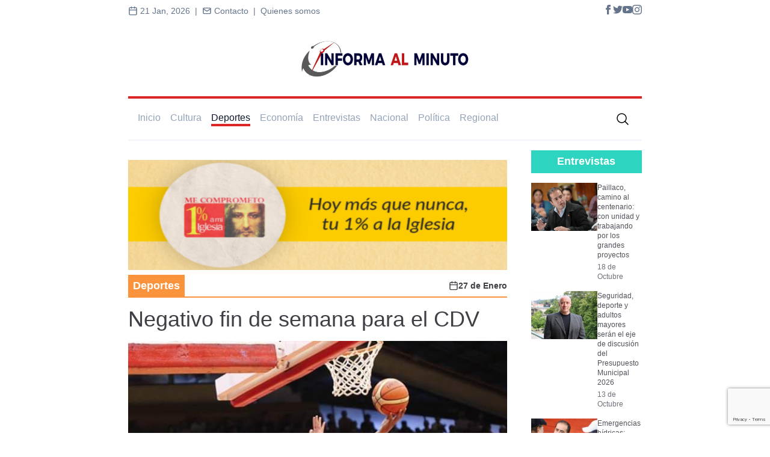

--- FILE ---
content_type: text/html; charset=UTF-8
request_url: https://informaalminuto.cl/negativo-fin-de-semana-para-el-cdv/
body_size: 10846
content:
<!doctype html>
<html lang="es">
  <head>
    <meta charset="UTF-8" />
    <meta name="viewport" content="width=device-width, initial-scale=1.0" />
    <link href="https://informaalminuto.cl/wp-content/themes/informa-2.0/style.css" rel="stylesheet">
    <title>Negativo fin de semana para el CDV</title>
    <meta name='robots' content='index, follow, max-image-preview:large, max-snippet:-1, max-video-preview:-1' />
	<style>img:is([sizes="auto" i], [sizes^="auto," i]) { contain-intrinsic-size: 3000px 1500px }</style>
	
	<!-- This site is optimized with the Yoast SEO plugin v25.7 - https://yoast.com/wordpress/plugins/seo/ -->
	<link rel="canonical" href="https://informaalminuto.cl/negativo-fin-de-semana-para-el-cdv/" />
	<meta property="og:locale" content="es_ES" />
	<meta property="og:type" content="article" />
	<meta property="og:title" content="Negativo fin de semana para el CDV - Informa Al Minuto" />
	<meta property="og:description" content="Cayó de visita frente a CEB Puerto Montt y CD Las Ánimas Duras derrotas sufrió el Club Deportivo Valdivia en las fechas 17 y 18 de la fase nacional de la Liga Nacional de Básquetbol. El sábado visitó a CEB Puerto Montt y el resultado comenzó adverso desde un comienzo, en la primera mitad los [&hellip;]" />
	<meta property="og:url" content="https://informaalminuto.cl/negativo-fin-de-semana-para-el-cdv/" />
	<meta property="og:site_name" content="Informa Al Minuto" />
	<meta property="article:publisher" content="https://www.facebook.com/informaalminuto" />
	<meta property="article:published_time" content="2020-01-27T21:04:30+00:00" />
	<meta property="article:modified_time" content="2020-01-27T21:04:31+00:00" />
	<meta property="og:image" content="https://informaalminuto.cl/wp-content/uploads/2020/01/FB_IMG_1580158890958.jpg" />
	<meta property="og:image:width" content="720" />
	<meta property="og:image:height" content="480" />
	<meta property="og:image:type" content="image/jpeg" />
	<meta name="author" content="Alberto Ziehe" />
	<meta name="twitter:card" content="summary_large_image" />
	<meta name="twitter:creator" content="@InformaAlMinuto" />
	<meta name="twitter:site" content="@InformaAlMinuto" />
	<meta name="twitter:label1" content="Escrito por" />
	<meta name="twitter:data1" content="Alberto Ziehe" />
	<meta name="twitter:label2" content="Tiempo estimado de lectura" />
	<meta name="twitter:data2" content="1 minuto" />
	<script type="application/ld+json" class="yoast-schema-graph">{"@context":"https://schema.org","@graph":[{"@type":"Article","@id":"https://informaalminuto.cl/negativo-fin-de-semana-para-el-cdv/#article","isPartOf":{"@id":"https://informaalminuto.cl/negativo-fin-de-semana-para-el-cdv/"},"author":{"name":"Alberto Ziehe","@id":"https://informaalminuto.cl/#/schema/person/365c995bb3a234f456dd70af92bfb8ec"},"headline":"Negativo fin de semana para el CDV","datePublished":"2020-01-27T21:04:30+00:00","dateModified":"2020-01-27T21:04:31+00:00","mainEntityOfPage":{"@id":"https://informaalminuto.cl/negativo-fin-de-semana-para-el-cdv/"},"wordCount":225,"commentCount":0,"publisher":{"@id":"https://informaalminuto.cl/#organization"},"image":{"@id":"https://informaalminuto.cl/negativo-fin-de-semana-para-el-cdv/#primaryimage"},"thumbnailUrl":"https://informaalminuto.cl/wp-content/uploads/2020/01/FB_IMG_1580158890958.jpg","keywords":["básquetbol","cdv","Chile","Las Ánimas","lnb","LNB Chile","valdivia"],"articleSection":["Deportes"],"inLanguage":"es-CL","potentialAction":[{"@type":"CommentAction","name":"Comment","target":["https://informaalminuto.cl/negativo-fin-de-semana-para-el-cdv/#respond"]}]},{"@type":"WebPage","@id":"https://informaalminuto.cl/negativo-fin-de-semana-para-el-cdv/","url":"https://informaalminuto.cl/negativo-fin-de-semana-para-el-cdv/","name":"Negativo fin de semana para el CDV - Informa Al Minuto","isPartOf":{"@id":"https://informaalminuto.cl/#website"},"primaryImageOfPage":{"@id":"https://informaalminuto.cl/negativo-fin-de-semana-para-el-cdv/#primaryimage"},"image":{"@id":"https://informaalminuto.cl/negativo-fin-de-semana-para-el-cdv/#primaryimage"},"thumbnailUrl":"https://informaalminuto.cl/wp-content/uploads/2020/01/FB_IMG_1580158890958.jpg","datePublished":"2020-01-27T21:04:30+00:00","dateModified":"2020-01-27T21:04:31+00:00","breadcrumb":{"@id":"https://informaalminuto.cl/negativo-fin-de-semana-para-el-cdv/#breadcrumb"},"inLanguage":"es-CL","potentialAction":[{"@type":"ReadAction","target":["https://informaalminuto.cl/negativo-fin-de-semana-para-el-cdv/"]}]},{"@type":"ImageObject","inLanguage":"es-CL","@id":"https://informaalminuto.cl/negativo-fin-de-semana-para-el-cdv/#primaryimage","url":"https://informaalminuto.cl/wp-content/uploads/2020/01/FB_IMG_1580158890958.jpg","contentUrl":"https://informaalminuto.cl/wp-content/uploads/2020/01/FB_IMG_1580158890958.jpg","width":720,"height":480},{"@type":"BreadcrumbList","@id":"https://informaalminuto.cl/negativo-fin-de-semana-para-el-cdv/#breadcrumb","itemListElement":[{"@type":"ListItem","position":1,"name":"Portada","item":"https://informaalminuto.cl/"},{"@type":"ListItem","position":2,"name":"Negativo fin de semana para el CDV"}]},{"@type":"WebSite","@id":"https://informaalminuto.cl/#website","url":"https://informaalminuto.cl/","name":"Informa Al Minuto","description":"Medio de comunicación digital","publisher":{"@id":"https://informaalminuto.cl/#organization"},"potentialAction":[{"@type":"SearchAction","target":{"@type":"EntryPoint","urlTemplate":"https://informaalminuto.cl/?s={search_term_string}"},"query-input":{"@type":"PropertyValueSpecification","valueRequired":true,"valueName":"search_term_string"}}],"inLanguage":"es-CL"},{"@type":"Organization","@id":"https://informaalminuto.cl/#organization","name":"Informa al minuto","url":"https://informaalminuto.cl/","logo":{"@type":"ImageObject","inLanguage":"es-CL","@id":"https://informaalminuto.cl/#/schema/logo/image/","url":"https://informaalminuto.cl/wp-content/uploads/2019/09/logo.png","contentUrl":"https://informaalminuto.cl/wp-content/uploads/2019/09/logo.png","width":100,"height":89,"caption":"Informa al minuto"},"image":{"@id":"https://informaalminuto.cl/#/schema/logo/image/"},"sameAs":["https://www.facebook.com/informaalminuto","https://x.com/InformaAlMinuto","https://www.instagram.com/informaalminuto/","https://www.youtube.com/channel/UCQ8koW-2gdQ89i1fc_J4zYA"]},{"@type":"Person","@id":"https://informaalminuto.cl/#/schema/person/365c995bb3a234f456dd70af92bfb8ec","name":"Alberto Ziehe","image":{"@type":"ImageObject","inLanguage":"es-CL","@id":"https://informaalminuto.cl/#/schema/person/image/","url":"https://secure.gravatar.com/avatar/a6eeb943f825ea157fe250091a5a692afa86334c8225168524ea0c39d1d6f50f?s=96&d=mm&r=g","contentUrl":"https://secure.gravatar.com/avatar/a6eeb943f825ea157fe250091a5a692afa86334c8225168524ea0c39d1d6f50f?s=96&d=mm&r=g","caption":"Alberto Ziehe"},"url":"https://informaalminuto.cl/author/aziehe/"}]}</script>
	<!-- / Yoast SEO plugin. -->


<link rel="alternate" type="application/rss+xml" title="Informa Al Minuto &raquo; Negativo fin de semana para el CDV Feed de comentarios" href="https://informaalminuto.cl/negativo-fin-de-semana-para-el-cdv/feed/" />
<script type="text/javascript">
/* <![CDATA[ */
window._wpemojiSettings = {"baseUrl":"https:\/\/s.w.org\/images\/core\/emoji\/16.0.1\/72x72\/","ext":".png","svgUrl":"https:\/\/s.w.org\/images\/core\/emoji\/16.0.1\/svg\/","svgExt":".svg","source":{"concatemoji":"https:\/\/informaalminuto.cl\/wp-includes\/js\/wp-emoji-release.min.js?ver=6.8.3"}};
/*! This file is auto-generated */
!function(s,n){var o,i,e;function c(e){try{var t={supportTests:e,timestamp:(new Date).valueOf()};sessionStorage.setItem(o,JSON.stringify(t))}catch(e){}}function p(e,t,n){e.clearRect(0,0,e.canvas.width,e.canvas.height),e.fillText(t,0,0);var t=new Uint32Array(e.getImageData(0,0,e.canvas.width,e.canvas.height).data),a=(e.clearRect(0,0,e.canvas.width,e.canvas.height),e.fillText(n,0,0),new Uint32Array(e.getImageData(0,0,e.canvas.width,e.canvas.height).data));return t.every(function(e,t){return e===a[t]})}function u(e,t){e.clearRect(0,0,e.canvas.width,e.canvas.height),e.fillText(t,0,0);for(var n=e.getImageData(16,16,1,1),a=0;a<n.data.length;a++)if(0!==n.data[a])return!1;return!0}function f(e,t,n,a){switch(t){case"flag":return n(e,"\ud83c\udff3\ufe0f\u200d\u26a7\ufe0f","\ud83c\udff3\ufe0f\u200b\u26a7\ufe0f")?!1:!n(e,"\ud83c\udde8\ud83c\uddf6","\ud83c\udde8\u200b\ud83c\uddf6")&&!n(e,"\ud83c\udff4\udb40\udc67\udb40\udc62\udb40\udc65\udb40\udc6e\udb40\udc67\udb40\udc7f","\ud83c\udff4\u200b\udb40\udc67\u200b\udb40\udc62\u200b\udb40\udc65\u200b\udb40\udc6e\u200b\udb40\udc67\u200b\udb40\udc7f");case"emoji":return!a(e,"\ud83e\udedf")}return!1}function g(e,t,n,a){var r="undefined"!=typeof WorkerGlobalScope&&self instanceof WorkerGlobalScope?new OffscreenCanvas(300,150):s.createElement("canvas"),o=r.getContext("2d",{willReadFrequently:!0}),i=(o.textBaseline="top",o.font="600 32px Arial",{});return e.forEach(function(e){i[e]=t(o,e,n,a)}),i}function t(e){var t=s.createElement("script");t.src=e,t.defer=!0,s.head.appendChild(t)}"undefined"!=typeof Promise&&(o="wpEmojiSettingsSupports",i=["flag","emoji"],n.supports={everything:!0,everythingExceptFlag:!0},e=new Promise(function(e){s.addEventListener("DOMContentLoaded",e,{once:!0})}),new Promise(function(t){var n=function(){try{var e=JSON.parse(sessionStorage.getItem(o));if("object"==typeof e&&"number"==typeof e.timestamp&&(new Date).valueOf()<e.timestamp+604800&&"object"==typeof e.supportTests)return e.supportTests}catch(e){}return null}();if(!n){if("undefined"!=typeof Worker&&"undefined"!=typeof OffscreenCanvas&&"undefined"!=typeof URL&&URL.createObjectURL&&"undefined"!=typeof Blob)try{var e="postMessage("+g.toString()+"("+[JSON.stringify(i),f.toString(),p.toString(),u.toString()].join(",")+"));",a=new Blob([e],{type:"text/javascript"}),r=new Worker(URL.createObjectURL(a),{name:"wpTestEmojiSupports"});return void(r.onmessage=function(e){c(n=e.data),r.terminate(),t(n)})}catch(e){}c(n=g(i,f,p,u))}t(n)}).then(function(e){for(var t in e)n.supports[t]=e[t],n.supports.everything=n.supports.everything&&n.supports[t],"flag"!==t&&(n.supports.everythingExceptFlag=n.supports.everythingExceptFlag&&n.supports[t]);n.supports.everythingExceptFlag=n.supports.everythingExceptFlag&&!n.supports.flag,n.DOMReady=!1,n.readyCallback=function(){n.DOMReady=!0}}).then(function(){return e}).then(function(){var e;n.supports.everything||(n.readyCallback(),(e=n.source||{}).concatemoji?t(e.concatemoji):e.wpemoji&&e.twemoji&&(t(e.twemoji),t(e.wpemoji)))}))}((window,document),window._wpemojiSettings);
/* ]]> */
</script>

<style id='wp-emoji-styles-inline-css' type='text/css'>

	img.wp-smiley, img.emoji {
		display: inline !important;
		border: none !important;
		box-shadow: none !important;
		height: 1em !important;
		width: 1em !important;
		margin: 0 0.07em !important;
		vertical-align: -0.1em !important;
		background: none !important;
		padding: 0 !important;
	}
</style>
<link rel='stylesheet' id='contact-form-7-css' href='https://informaalminuto.cl/wp-content/plugins/contact-form-7/includes/css/styles.css?ver=6.1.1' type='text/css' media='all' />
<link rel="https://api.w.org/" href="https://informaalminuto.cl/wp-json/" /><link rel="alternate" title="JSON" type="application/json" href="https://informaalminuto.cl/wp-json/wp/v2/posts/5785" /><link rel="EditURI" type="application/rsd+xml" title="RSD" href="https://informaalminuto.cl/xmlrpc.php?rsd" />
<meta name="generator" content="WordPress 6.8.3" />
<link rel='shortlink' href='https://informaalminuto.cl/?p=5785' />
<link rel="alternate" title="oEmbed (JSON)" type="application/json+oembed" href="https://informaalminuto.cl/wp-json/oembed/1.0/embed?url=https%3A%2F%2Finformaalminuto.cl%2Fnegativo-fin-de-semana-para-el-cdv%2F" />
<link rel="alternate" title="oEmbed (XML)" type="text/xml+oembed" href="https://informaalminuto.cl/wp-json/oembed/1.0/embed?url=https%3A%2F%2Finformaalminuto.cl%2Fnegativo-fin-de-semana-para-el-cdv%2F&#038;format=xml" />
<link rel="icon" href="https://informaalminuto.cl/wp-content/uploads/2019/08/cropped-favicon-32x32.jpeg" sizes="32x32" />
<link rel="icon" href="https://informaalminuto.cl/wp-content/uploads/2019/08/cropped-favicon-192x192.jpeg" sizes="192x192" />
<link rel="apple-touch-icon" href="https://informaalminuto.cl/wp-content/uploads/2019/08/cropped-favicon-180x180.jpeg" />
<meta name="msapplication-TileImage" content="https://informaalminuto.cl/wp-content/uploads/2019/08/cropped-favicon-270x270.jpeg" />
    <script src="https://informaalminuto.cl/wp-content/themes/informa-2.0/app.js"></script>  
  </head>
  <body class="h-screen bg-white">

  <header class="px-4 mx-auto mb-4 md:px-0 lg:w-4/5 xl:w-4/6">
      <div class="flex justify-between py-2 text-slate-500 text-sm mb-4">
        <div class="flex justify-center">
          <p><span><svg class="h-4 w-4 text-slate-500 inline mb-0.5" viewBox="0 0 24 24" fill="none" stroke="currentColor" stroke-width="2" stroke-linecap="round" stroke-linejoin="round"><rect x="3" y="4" width="18" height="18" rx="2" ry="2" /><line x1="16" y1="2" x2="16" y2="6" /><line x1="8" y1="2" x2="8" y2="6" /><line x1="3" y1="10" x2="21" y2="10" /></svg> 21 Jan, 2026&nbsp;&nbsp;|&nbsp;&nbsp;</span></p>
          <a href="https://informaalminuto.cl/contacto" class="hover:text-slate-600 hover:font-semibold cursor-pointer"><svg class="h-4 w-4 text-slate-500 inline mb-0.5 hover:text-slate-600"  width="24" height="24" viewBox="0 0 24 24" stroke-width="2" stroke="currentColor" fill="none" stroke-linecap="round" stroke-linejoin="round"><path stroke="none" d="M0 0h24v24H0z"/><rect x="3" y="5" width="18" height="14" rx="2" /><polyline points="3 7 12 13 21 7" /></svg> Contacto&nbsp;&nbsp;|&nbsp;&nbsp;</a>
          <a href="https://informaalminuto.cl/quienes-somos" class="hover:text-slate-600 hover:font-semibold cursor-pointer"> Quienes somos</a>
        </div>
        <div class="flex gap-2">
          <a href="https://www.facebook.com/informaalminuto">
            <svg
            xmlns="http://www.w3.org/2000/svg"
            class="h-4 w-4 text-slate-500 hover:text-blue-700"
            fill="currentColor"
            viewBox="0 0 24 24">
            <path
              d="M9 8h-3v4h3v12h5v-12h3.642l.358-4h-4v-1.667c0-.955.192-1.333 1.115-1.333h2.885v-5h-3.808c-3.596 0-5.192 1.583-5.192 4.615v3.385z" />
            </svg>
          </a>
          <a href="https://twitter.com/InformaAlMinuto">
            <svg
            xmlns="http://www.w3.org/2000/svg"
            class="h-4 w-4 text-slate-500 hover:text-blue-400"
            fill="currentColor"
            viewBox="0 0 24 24">
            <path
              d="M24 4.557c-.883.392-1.832.656-2.828.775 1.017-.609 1.798-1.574 2.165-2.724-.951.564-2.005.974-3.127 1.195-.897-.957-2.178-1.555-3.594-1.555-3.179 0-5.515 2.966-4.797 6.045-4.091-.205-7.719-2.165-10.148-5.144-1.29 2.213-.669 5.108 1.523 6.574-.806-.026-1.566-.247-2.229-.616-.054 2.281 1.581 4.415 3.949 4.89-.693.188-1.452.232-2.224.084.626 1.956 2.444 3.379 4.6 3.419-2.07 1.623-4.678 2.348-7.29 2.04 2.179 1.397 4.768 2.212 7.548 2.212 9.142 0 14.307-7.721 13.995-14.646.962-.695 1.797-1.562 2.457-2.549z" />
            </svg>
          </a>
          <a href="https://www.youtube.com/channel/UCQ8koW-2gdQ89i1fc_J4zYA">
            <svg
            xmlns="http://www.w3.org/2000/svg"
            class="h-4 w-4 text-slate-500 hover:text-red-500"
            fill="currentColor"
            viewBox="0 0 24 24">
            <path
              d="M19.615 3.184c-3.604-.246-11.631-.245-15.23 0-3.897.266-4.356 2.62-4.385 8.816.029 6.185.484 8.549 4.385 8.816 3.6.245 11.626.246 15.23 0 3.897-.266 4.356-2.62 4.385-8.816-.029-6.185-.484-8.549-4.385-8.816zm-10.615 12.816v-8l8 3.993-8 4.007z" />
            </svg>
          </a>
          <a href="http://instagram.com/informaalminuto">
            <svg
            xmlns="http://www.w3.org/2000/svg"
            class="h-4 w-4 text-slate-500 hover:text-fuchsia-500"
            fill="currentColor"
            viewBox="0 0 24 24">
            <path
              d="M12 2.163c3.204 0 3.584.012 4.85.07 3.252.148 4.771 1.691 4.919 4.919.058 1.265.069 1.645.069 4.849 0 3.205-.012 3.584-.069 4.849-.149 3.225-1.664 4.771-4.919 4.919-1.266.058-1.644.07-4.85.07-3.204 0-3.584-.012-4.849-.07-3.26-.149-4.771-1.699-4.919-4.92-.058-1.265-.07-1.644-.07-4.849 0-3.204.013-3.583.07-4.849.149-3.227 1.664-4.771 4.919-4.919 1.266-.057 1.645-.069 4.849-.069zm0-2.163c-3.259 0-3.667.014-4.947.072-4.358.2-6.78 2.618-6.98 6.98-.059 1.281-.073 1.689-.073 4.948 0 3.259.014 3.668.072 4.948.2 4.358 2.618 6.78 6.98 6.98 1.281.058 1.689.072 4.948.072 3.259 0 3.668-.014 4.948-.072 4.354-.2 6.782-2.618 6.979-6.98.059-1.28.073-1.689.073-4.948 0-3.259-.014-3.667-.072-4.947-.196-4.354-2.617-6.78-6.979-6.98-1.281-.059-1.69-.073-4.949-.073zm0 5.838c-3.403 0-6.162 2.759-6.162 6.162s2.759 6.163 6.162 6.163 6.162-2.759 6.162-6.163c0-3.403-2.759-6.162-6.162-6.162zm0 10.162c-2.209 0-4-1.79-4-4 0-2.209 1.791-4 4-4s4 1.791 4 4c0 2.21-1.791 4-4 4zm6.406-11.845c-.796 0-1.441.645-1.441 1.44s.645 1.44 1.441 1.44c.795 0 1.439-.645 1.439-1.44s-.644-1.44-1.439-1.44z" />
          </svg>
          </a>
        </div>
      </div>
      <a href="https://informaalminuto.cl"><img class="mx-auto sm:max-w-xs" src="https://informaalminuto.cl/wp-content/themes/informa-2.0/assets/imgs/logo.jpeg" alt="Informa al minuto"></a>
    </header>

    <nav id="nav-links" class="mx-4 border-t-red-600 border-t-4 md:mx-auto border-b-slate-100 border-b-2 md:p-4 lg:w-4/5 xl:w-4/6">
  <div class="flex justify-between md:hidden">
    <button id="main-navbar-button" data-collapse-toggle="main-navbar" type="button" class="inline-flex items-center p-2 text-sm text-gray-500 rounded-lg" aria-controls="main-navbar" aria-expanded="false">
      <span class="sr-only">Abrir menú</span>
      <svg class="w-6 h-6" aria-hidden="true" fill="currentColor" viewBox="0 0 20 20" xmlns="http://www.w3.org/2000/svg"><path fill-rule="evenodd" d="M3 5a1 1 0 011-1h12a1 1 0 110 2H4a1 1 0 01-1-1zM3 10a1 1 0 011-1h12a1 1 0 110 2H4a1 1 0 01-1-1zM3 15a1 1 0 011-1h12a1 1 0 110 2H4a1 1 0 01-1-1z" clip-rule="evenodd"></path></svg>
    </button>

    <button class="icon p-1 cursor-pointer" id="search-button-mobile" type="submit">
      <svg xmlns="http://www.w3.org/2000/svg" fill="none" viewBox="0 0 24 24" stroke-width="1.5" stroke="currentColor" class="w-6 h-6">
        <path stroke-linecap="round" stroke-linejoin="round" d="M21 21l-5.197-5.197m0 0A7.5 7.5 0 105.196 5.196a7.5 7.5 0 0010.607 10.607z" />
      </svg>
    </button>
  </div>

  <form role="search" method="get" class="relative w-full my-2 hidden justify-between items-center md:hidden" id="form-search-mobile" action="https://informaalminuto.cl/">
    <input class="border border-slate-200 py-1 px-2 rounded w-[85%]" type="search" placeholder="Ingresa una búsqueda" value="" aria-label="Search" id="search-input-mobile" name="s"/>
    <button type="submit" class="rounded-sm bg-red-500 text-white font-semibold py-1 px-2 self-end">
        Buscar
    </button>
</form>
  <div class="w-full md:flex justify-between items-center md:h-full font-normal text-md border-t-slate-100 border-t-2 md:border-t-0" id="main-navbar">
    <div class="md:flex">
      <ul class="mb-2 px-3 py-1 md:py-0 md:px-0 md:mb-0 md:pr-4 font-normal  text-slate-400 hover:text-slate-900">
        <li><a href="https://informaalminuto.cl" class="">Inicio</a></li>
      </ul>
      
            <ul class='mb-2 px-3 py-1 md:py-0 md:px-0 md:pr-4 md:mb-0 font-normal text-slate-400 hover:text-slate-900'>
              <li><a class='category-item' href='cultura' data-category=cultura>Cultura</a></li>
            </ul>
            
            <ul class='mb-2 px-3 py-1 md:py-0 md:px-0 md:pr-4 md:mb-0 font-normal text-slate-400 hover:text-slate-900'>
              <li><a class='category-item' href='deportes' data-category=deportes>Deportes</a></li>
            </ul>
            
            <ul class='mb-2 px-3 py-1 md:py-0 md:px-0 md:pr-4 md:mb-0 font-normal text-slate-400 hover:text-slate-900'>
              <li><a class='category-item' href='economia' data-category=economia>Economía</a></li>
            </ul>
            
            <ul class='mb-2 px-3 py-1 md:py-0 md:px-0 md:pr-4 md:mb-0 font-normal text-slate-400 hover:text-slate-900'>
              <li><a class='category-item' href='entrevistas' data-category=entrevistas>Entrevistas</a></li>
            </ul>
            
            <ul class='mb-2 px-3 py-1 md:py-0 md:px-0 md:pr-4 md:mb-0 font-normal text-slate-400 hover:text-slate-900'>
              <li><a class='category-item' href='nacional' data-category=nacional>Nacional</a></li>
            </ul>
            
            <ul class='mb-2 px-3 py-1 md:py-0 md:px-0 md:pr-4 md:mb-0 font-normal text-slate-400 hover:text-slate-900'>
              <li><a class='category-item' href='politica' data-category=politica>Política</a></li>
            </ul>
            
            <ul class='mb-2 px-3 py-1 md:py-0 md:px-0 md:pr-4 md:mb-0 font-normal text-slate-400 hover:text-slate-900'>
              <li><a class='category-item' href='regional' data-category=regional>Regional</a></li>
            </ul>
                </div>

    <form role="search" method="get" class="relative flex justify-between w-full px-3 mb-2 md:mb-0 md:px-0 md:w-[150px] lg:w-[250px]" id="form-search" action="https://informaalminuto.cl/">
    <input class="search border border-slate-200 py-1 px-2 mr-1 rounded opacity-100 md:opacity-0 w-[95%] md:w-[100px] lg:w-[200px]" type="search" placeholder="Buscar" value="" aria-label="Search" id="search-input" name="s"/>
    <button class="icon p-1 cursor-pointer" id="search-button" type="submit">
      <svg xmlns="http://www.w3.org/2000/svg" fill="none" viewBox="0 0 24 24" stroke-width="1.5" stroke="currentColor" class="w-6 h-6">
        <path stroke-linecap="round" stroke-linejoin="round" d="M21 21l-5.197-5.197m0 0A7.5 7.5 0 105.196 5.196a7.5 7.5 0 0010.607 10.607z" />
      </svg>
    </button>
</form>  </div>
</nav>

    <main class="p-4 mx-auto mb-4 md:px-0 lg:w-4/5 xl:w-4/6">
<div class="grid grid-cols-2 md:grid-cols-4 gap-10 md:px-4 lg:px-0">
  <div class="col-span-3">
    <section class="mb-16">
      <div class="h-[300px] mt-4 overflow-hidden flex items-center mb-4 md:mb-2"><a href=https://www.unoporciento.cl/><img class="w-full bg-slate-400" src=https://informaalminuto.cl/wp-content/uploads/2024/01/slide1-1-14.jpg /></a></div>      <div class="flex border-b-2 justify-between border-orange-400">
        <h2 class="font-semibold text-lg py-1 px-2 text-white bg-orange-400" id="main-category" data-category="deportes">Deportes</h2>
        <p class="text-sm font-semibold text-zinc-700 flex items-center">
          <svg class="h-4 w-4 ml-1"  viewBox="0 0 24 24"  fill="none"  stroke="currentColor"  stroke-width="2"  stroke-linecap="round"  stroke-linejoin="round">  <rect x="3" y="4" width="18" height="18" rx="2" ry="2" />  <line x1="16" y1="2" x2="16" y2="6" />  <line x1="8" y1="2" x2="8" y2="6" />  <line x1="3" y1="10" x2="21" y2="10" /></svg>  
             27 de Enero        </p>
      </div>
      <article class="pt-4">
        <h1 class="text-4xl font-normal text-zinc-700 mb-4">Negativo fin de semana para el CDV</h1>
        <img class="object-cover bg-slate-400 h-[500px] w-full" src="https://informaalminuto.cl/wp-content/uploads/2020/01/FB_IMG_1580158890958.jpg" alt="">
        <div class="my-2 flex justify-between text-sm text-slate-500">
          <p class="flex items-center text-slate-500"><img class="h-4 w-4" src="https://informaalminuto.cl/wp-content/themes/informa-2.0/assets/icons/pencil.svg" alt="Autor | Informa al minuto"><span class="font-semibold">:&nbsp;</span>Aziehe</p>
          <p class="flex items-center text-slate-500"><img class="h-4 w-4" src="https://informaalminuto.cl/wp-content/themes/informa-2.0/assets/icons/camera.svg" alt="Fuente imagen | Informa al minuto"><span class="font-semibold">:&nbsp;</span> Sin información</p>
        </div>
        <div class="border-b-2 border-stone-200 my-4"></div>
        <div class="h-[300px] mt-4 flex items-center mb-4 md:mb-2"><a href=https://www.instagram.com/lacasadelcastorosorno/><img class="w-full bg-slate-400" src=https://informaalminuto.cl/wp-content/uploads/2025/09/WhatsApp-Image-2025-09-05-at-9.18.48-AM.jpeg /></a></div>        <div class="bg-slate-300 px-4 py-6 rounded-md mb-4">
          <h3 class="font-medium text-xl text-slate-700">Cayó de visita frente a CEB Puerto Montt y CD Las Ánimas Duras derrotas sufrió el Club Deportivo Valdivia en las fechas 17 y 18 de la fase nacional de la Liga Nacional de Básquetbol. El sábado visitó a CEB Puerto Montt y el resultado comenzó adverso desde un comienzo, en la primera mitad los [&hellip;]</h3>
        </div>
        <div class="h-[300px] mt-4 flex items-center"><a href=https://www.instagram.com/lucioconcejal?igsh=MXNoanB4OHR5a29pZA==><img class="w-full bg-slate-400" src=https://informaalminuto.cl/wp-content/uploads/2024/11/Diseno-sin-titulo-8.png /></a></div>        <div class="font-regular text-slate-600 text-base post-body"><!-- wp:heading {"level":4} -->
<h4>Cayó de visita frente a CEB Puerto Montt y CD Las Ánimas</h4>
<!-- /wp:heading -->

<!-- wp:paragraph -->
<p>Duras derrotas sufrió el Club Deportivo Valdivia en las fechas 17 y 18 de la fase nacional de la Liga Nacional de Básquetbol.</p>
<!-- /wp:paragraph -->

<!-- wp:paragraph -->
<p>El sábado visitó a CEB Puerto Montt y el resultado comenzó adverso desde un comienzo, en la primera mitad los locales vencían por 48-29, esta ventaja la mantuvieron hasta el final del encuentro que finalizó 89-66.</p>
<!-- /wp:paragraph -->

<!-- wp:paragraph -->
<p>El domingo se veían las caras los dos equipos de Valdivia, CD Las Ánimas y el CDV en el Coliseo Antonio Azurmendy. El partido comenzó con ventaja para los "fantasmas" al llevarse la primera mitad por 42-35, para la segunda mitad Las Ánimas sacó a relucir su mejor juego y al termino del tercer cuarto estaba 66-51, finalmente se llevaron el partido 94-72 con gran actuación de los extranjeros "fantasmas" Ricky Harris (31 puntos) y Kristian Clarkson (29 puntos).</p>
<!-- /wp:paragraph -->

<!-- wp:paragraph -->
<p>El partido estuvo marcado por un minuto de silencio en recuerdo del destacado Basquetbolista Kobe Bryant.</p>
<!-- /wp:paragraph -->

<!-- wp:paragraph -->
<p>Las Ánimas se ubica primero en la zona sur con 47 puntos y el CDV quinto con 40 puntos. Este próximo miércoles 29 de enero ambos equipos deben jugar partidos pendientes, CDV frente a Deportes Castro de visita y Las Ánimas debe visitar a CEB Puerto Montt</p>
<!-- /wp:paragraph -->

<!-- wp:paragraph -->
<p>Imagen: Club Deportes Las Ánimas</p>
<!-- /wp:paragraph --></div>
      </article>
          </section>

    <section class="animate-component-on">

  <div class="bg-slate-100 px-2 py-4 mb-4">
    <h2 class="font-semibold text-xl text-stone-800 rounded-sm">Lee también...</h2>
  </div>
  <div class="col-span-1 md:col-span-2 flex gap-4">
  
          <article>
            <a href='https://informaalminuto.cl/?p=89202' class='hover:underline hover:text-zinc-900 flex gap-4 '>
              <img class='hidden xl:block lg:h-[80px] lg:w-[120px] object-cover' src='https://informaalminuto.cl/wp-content/uploads/2026/01/WhatsApp-Image-2026-01-15-at-3.35.25-PM.jpeg' alt='Ya se encuentra abierta la convocatoria para postulaciones...<span class="font-thin text-xs"> [Leer más]</span>'>
              <div class='flex flex-col justify-between'>
                <h3 class='leading-tight text-sm font-semibold text-zinc-600 mb-1'>Ya se encuentra abierta la convocatoria para postulaciones...<span class="font-thin text-xs"> [Leer más]</span></h3>
                <p class='text-xs text-zinc-500'><span class='font-normal'>21 de Enero</span></p>
              </div>
            </a>
          </article> 
        
          <article>
            <a href='https://informaalminuto.cl/?p=88942' class='hover:underline hover:text-zinc-900 hidden md:flex gap-4 '>
              <img class='hidden xl:block lg:h-[80px] lg:w-[120px] object-cover' src='https://informaalminuto.cl/wp-content/uploads/2026/01/WhatsApp-Image-2026-01-04-at-10.01.43-PM-678x381-1.jpeg' alt='DOBS campeón del Seven Juvenil The Mackay School...<span class="font-thin text-xs"> [Leer más]</span>'>
              <div class='flex flex-col justify-between'>
                <h3 class='leading-tight text-sm font-semibold text-zinc-600 mb-1'>DOBS campeón del Seven Juvenil The Mackay School...<span class="font-thin text-xs"> [Leer más]</span></h3>
                <p class='text-xs text-zinc-500'><span class='font-normal'>20 de Enero</span></p>
              </div>
            </a>
          </article> 
        
          <article>
            <a href='https://informaalminuto.cl/?p=89091' class='hover:underline hover:text-zinc-900 hidden md:flex gap-4 '>
              <img class='hidden xl:block lg:h-[80px] lg:w-[120px] object-cover' src='https://informaalminuto.cl/wp-content/uploads/2026/01/SotoCopaDavisCHILUX25.png' alt='Matías Soto: “El apoyo de la Federación es...<span class="font-thin text-xs"> [Leer más]</span>'>
              <div class='flex flex-col justify-between'>
                <h3 class='leading-tight text-sm font-semibold text-zinc-600 mb-1'>Matías Soto: “El apoyo de la Federación es...<span class="font-thin text-xs"> [Leer más]</span></h3>
                <p class='text-xs text-zinc-500'><span class='font-normal'>19 de Enero</span></p>
              </div>
            </a>
          </article> 
        
  </div>

</section>
    
  </div>

  <div class="col-span-3 md:col-span-1">
    
<section class="mb-8">
  <div class="flex border-b-2 border-b-teal-400 justify-between">
    <h2 class="font-semibold text-lg bg-teal-400 py-1 px-2 text-white w-full text-center">Entrevistas</h2>
  </div>
  <div class="py-4">
    
          <article class='mb-4'>
            <a href='https://informaalminuto.cl/?p=86889' class='flex justify-between gap-2 hover:underline hover:text-zinc-900'>
              <img class='hidden xl:block lg:h-[80px] lg:w-[110px] object-cover' src='https://informaalminuto.cl/wp-content/uploads/2025/10/PHOTO-2025-10-18-12-18-00.jpg' alt='Paillaco, camino al centenario: con unidad y trabajando por los grandes proyectos'>
              <div class='flex flex-col justify-between'>
                <h3 class='font-normal leading-tight text-sm md:text-xs text-zinc-600 mb-1'>Paillaco, camino al centenario: con unidad y trabajando por los grandes proyectos</h3>
                <p class='text-xs text-zinc-500'><span class='font-normal'>18 de Octubre</span></p>
              </div>
            </a>
          </article> 
        
          <article class='mb-4'>
            <a href='https://informaalminuto.cl/?p=86829' class='flex justify-between gap-2 hover:underline hover:text-zinc-900'>
              <img class='hidden xl:block lg:h-[80px] lg:w-[110px] object-cover' src='https://informaalminuto.cl/wp-content/uploads/2025/10/719DBAD0-5555-45B8-BAF7-7AB1F72252E2.jpeg' alt='Seguridad, deporte y adultos mayores serán el eje de discusión del Presupuesto Municipal 2026'>
              <div class='flex flex-col justify-between'>
                <h3 class='font-normal leading-tight text-sm md:text-xs text-zinc-600 mb-1'>Seguridad, deporte y adultos mayores serán el eje de discusión del Presupuesto Municipal 2026</h3>
                <p class='text-xs text-zinc-500'><span class='font-normal'>13 de Octubre</span></p>
              </div>
            </a>
          </article> 
        
          <article class='mb-4'>
            <a href='https://informaalminuto.cl/?p=85407' class='flex justify-between gap-2 hover:underline hover:text-zinc-900'>
              <img class='hidden xl:block lg:h-[80px] lg:w-[110px] object-cover' src='https://informaalminuto.cl/wp-content/uploads/2025/08/WhatsApp-Image-2025-08-29-at-8.53.34-AM.jpeg' alt='Emergencias hídricas: Gobierno Regional debe comprometerse'>
              <div class='flex flex-col justify-between'>
                <h3 class='font-normal leading-tight text-sm md:text-xs text-zinc-600 mb-1'>Emergencias hídricas: Gobierno Regional debe comprometerse</h3>
                <p class='text-xs text-zinc-500'><span class='font-normal'>29 de Agosto</span></p>
              </div>
            </a>
          </article> 
        

  </div>
</section><section>
  <div class="flex border-b-2 border-b-sky-800 justify-between">
    <h2 class="font-semibold text-lg bg-sky-800 py-1 px-2 text-white w-full text-center">Síguenos</h2>
  </div>
  <div class="py-4 flex gap-1 justify-between">
    <a href="https://www.facebook.com/informaalminuto" class="w-16 h-12 bg-blue-800 flex items-center justify-center rounded-md">
      <img class="w-6 h-6" src="https://informaalminuto.cl/wp-content/themes/informa-2.0/assets/imgs/fb.svg" alt="Facebook">
    </a>
    <a href="https://twitter.com/InformaAlMinuto" class="w-16 h-12 bg-sky-600 flex items-center justify-center rounded-md">
      <img class="w-6 h-6" src="https://informaalminuto.cl/wp-content/themes/informa-2.0/assets/imgs/tw.svg" alt="Twitter">
    </a>
    <a href="https://instagram.com/informaalminuto" class="w-16 h-12 bg-pink-600 flex items-center justify-center rounded-md">
      <img class="w-6 h-6" src="https://informaalminuto.cl/wp-content/themes/informa-2.0/assets/imgs/ig.svg" alt="Instagram">
    </a>
    <a href="https://www.youtube.com/channel/UCQ8koW-2gdQ89i1fc_J4zYA" class="w-16 h-12 bg-red-600 flex items-center justify-center rounded-md">
      <img class="w-6 h-6" src="https://informaalminuto.cl/wp-content/themes/informa-2.0/assets/imgs/yt.svg" alt="Youtube">
    </a>
  </div>
</section><a href=https://instagram.com/hydraval?igshid=MTk0NTkyODZkYg==><img class="mb-4 w-full object-cover bg-slate-400" src=https://informaalminuto.cl/wp-content/uploads/2023/11/WhatsApp-Image-2023-11-27-at-10.18.32.jpg /></a><a href=https://www.instagram.com/felipelopezenterreno?igsh=YWNzenk4Y2Nsdmxt><img class="mb-4 w-full object-cover bg-slate-400" src=https://informaalminuto.cl/wp-content/uploads/2025/08/IMG_8855.jpeg /></a><a href=https://www.instagram.com/bodegacasadelamotosierra?igsh=ZXExeTNzMno2ZGpn><img class="mb-4 w-full object-cover bg-slate-400" src=https://informaalminuto.cl/wp-content/uploads/2025/04/BANNER-Temporada-de-Poda-1.png /></a><a href=https://www.instagram.com/sebastible_valdivia?igsh=MWtvcmJ2bzF4aGVrMA==><img class="mb-4 w-full object-cover bg-slate-400" src=https://informaalminuto.cl/wp-content/uploads/2024/01/WhatsApp-Image-2024-01-22-at-10.39.54.jpg /></a>  </div>


</div>



  </main>
  
  <footer class="bg-stone-800">
      <div class="grid grid-cols-3 gap-10 px-4 py-8 mx-auto md:px-0 lg:w-4/5 xl:w-4/6">
        <div class="hidden md:block col-span-1 md:pl-4 lg:pl-0">
          <h3 class="text-white mb-4 font-bold">Categorías</h3>
          <div class="flex flex-col">
            <a href='cultura' class='text-white font-thin mb-1 text-sm hover:font-semibold'>Cultura</a><a href='deportes' class='text-white font-thin mb-1 text-sm hover:font-semibold'>Deportes</a><a href='economia' class='text-white font-thin mb-1 text-sm hover:font-semibold'>Economía</a><a href='entrevistas' class='text-white font-thin mb-1 text-sm hover:font-semibold'>Entrevistas</a><a href='nacional' class='text-white font-thin mb-1 text-sm hover:font-semibold'>Nacional</a><a href='politica' class='text-white font-thin mb-1 text-sm hover:font-semibold'>Política</a><a href='regional' class='text-white font-thin mb-1 text-sm hover:font-semibold'>Regional</a>          </div>
        </div>
        <div class="col-span-3 text-center md:text-left md:col-span-1">
          <h3 class="text-white mb-4 font-bold">Medio de comunicación digital</h3>
          <p class="text-white font-thin text-sm">Para la utilización del contenido de este medio de comunicación en alguna plataforma informativa, usted debe indicar la fuente, de no ser así, usted incurre en un delito sancionado por la Ley Nº 17.336, sobre Propiedad Intelectual.</p>
        </div>
        <div class="col-span-3 text-center md:text-right md:col-span-1 flex flex-col md:pr-4 lg:pr-0">
          <h3 class="text-white mb-4  font-bold">Redes Sociales</h3>
          <div class="flex flex-col">
            <a href="https://www.facebook.com/informaalminuto" class="text-white font-thin mb-1 text-sm hover:font-semibold"><svg class="h-4 w-4 text-white inline"  viewBox="0 0 24 24"  fill="white"  stroke="currentColor"  stroke-width="2"  stroke-linecap="round"  stroke-linejoin="round"><path d="M18 2h-3a5 5 0 0 0-5 5v3H7v4h3v8h4v-8h3l1-4h-4V7a1 1 0 0 1 1-1h3z" /></svg>&nbsp;Seamos amigos en facebook</a>
            <a href="https://twitter.com/InformaAlMinuto" class="text-white font-thin mb-1 text-sm hover:font-semibold"><svg class="h-4 w-4 text-white inline"  viewBox="0 0 24 24"  fill="white"  stroke="currentColor"  stroke-width="2"  stroke-linecap="round"  stroke-linejoin="round"><path d="M23 3a10.9 10.9 0 0 1-3.14 1.53 4.48 4.48 0 0 0-7.86 3v1A10.66 10.66 0 0 1 3 4s-4 9 5 13a11.64 11.64 0 0 1-7 2c9 5 20 0 20-11.5a4.5 4.5 0 0 0-.08-.83A7.72 7.72 0 0 0 23 3z" /></svg>&nbsp;Twittea connosotros en Twitter</a>
            <a href="https://www.youtube.com/channel/UCQ8koW-2gdQ89i1fc_J4zYAs" class="text-white font-thin mb-1 text-sm hover:font-semibold"><svg class="h-4 w-4 text-white inline"  viewBox="0 0 24 24"  fill="none"  stroke="currentColor"  stroke-width="2"  stroke-linecap="round"  stroke-linejoin="round"><path d="M22.54 6.42a2.78 2.78 0 0 0-1.94-2C18.88 4 12 4 12 4s-6.88 0-8.6.46a2.78 2.78 0 0 0-1.94 2A29 29 0 0 0 1 11.75a29 29 0 0 0 .46 5.33A2.78 2.78 0 0 0 3.4 19c1.72.46 8.6.46 8.6.46s6.88 0 8.6-.46a2.78 2.78 0 0 0 1.94-2 29 29 0 0 0 .46-5.25 29 29 0 0 0-.46-5.33z" /><polygon points="9.75 15.02 15.5 11.75 9.75 8.48 9.75 15.02" /></svg>&nbsp;Mira nuestros videos en Youtube</a>
            <a href="http://instagram.com/informaalminuto" class="text-white font-thin mb-1 text-sm hover:font-semibold"><svg class="h-4 w-4 text-white inline"  viewBox="0 0 24 24"  fill="none"  stroke="currentColor"  stroke-width="2"  stroke-linecap="round"  stroke-linejoin="round"><rect x="2" y="2" width="20" height="20" rx="5" ry="5" />  <path d="M16 11.37A4 4 0 1 1 12.63 8 4 4 0 0 1 16 11.37z" />  <line x1="17.5" y1="6.5" x2="17.51" y2="6.5" /></svg>&nbsp;Danos Like en Instagram</a>
          </div>
        </div>
      </div>
      <div class="bg-neutral-900 text-center py-6">
        <a href="https://www.asiph.cl" class="text-slate-400 text-sm">Sitio web desarrollado por <span class="text-white font-bold">Asiph</span></a>
      </div>
    </footer>

  <script type="speculationrules">
{"prefetch":[{"source":"document","where":{"and":[{"href_matches":"\/*"},{"not":{"href_matches":["\/wp-*.php","\/wp-admin\/*","\/wp-content\/uploads\/*","\/wp-content\/*","\/wp-content\/plugins\/*","\/wp-content\/themes\/informa-2.0\/*","\/*\\?(.+)"]}},{"not":{"selector_matches":"a[rel~=\"nofollow\"]"}},{"not":{"selector_matches":".no-prefetch, .no-prefetch a"}}]},"eagerness":"conservative"}]}
</script>
<script type="text/javascript" src="https://informaalminuto.cl/wp-includes/js/dist/hooks.min.js?ver=4d63a3d491d11ffd8ac6" id="wp-hooks-js"></script>
<script type="text/javascript" src="https://informaalminuto.cl/wp-includes/js/dist/i18n.min.js?ver=5e580eb46a90c2b997e6" id="wp-i18n-js"></script>
<script type="text/javascript" id="wp-i18n-js-after">
/* <![CDATA[ */
wp.i18n.setLocaleData( { 'text direction\u0004ltr': [ 'ltr' ] } );
/* ]]> */
</script>
<script type="text/javascript" src="https://informaalminuto.cl/wp-content/plugins/contact-form-7/includes/swv/js/index.js?ver=6.1.1" id="swv-js"></script>
<script type="text/javascript" id="contact-form-7-js-translations">
/* <![CDATA[ */
( function( domain, translations ) {
	var localeData = translations.locale_data[ domain ] || translations.locale_data.messages;
	localeData[""].domain = domain;
	wp.i18n.setLocaleData( localeData, domain );
} )( "contact-form-7", {"translation-revision-date":"2025-09-12 21:52:16+0000","generator":"GlotPress\/4.0.1","domain":"messages","locale_data":{"messages":{"":{"domain":"messages","plural-forms":"nplurals=2; plural=n != 1;","lang":"es_CL"},"This contact form is placed in the wrong place.":["Este formulario de contacto est\u00e1 situado en el lugar incorrecto."],"Error:":["Error:"]}},"comment":{"reference":"includes\/js\/index.js"}} );
/* ]]> */
</script>
<script type="text/javascript" id="contact-form-7-js-before">
/* <![CDATA[ */
var wpcf7 = {
    "api": {
        "root": "https:\/\/informaalminuto.cl\/wp-json\/",
        "namespace": "contact-form-7\/v1"
    },
    "cached": 1
};
/* ]]> */
</script>
<script type="text/javascript" src="https://informaalminuto.cl/wp-content/plugins/contact-form-7/includes/js/index.js?ver=6.1.1" id="contact-form-7-js"></script>
<script type="text/javascript" src="https://www.google.com/recaptcha/api.js?render=6Lc3-JsoAAAAAFO99uP8oyrfND90r0l16UHTGOGF&amp;ver=3.0" id="google-recaptcha-js"></script>
<script type="text/javascript" src="https://informaalminuto.cl/wp-includes/js/dist/vendor/wp-polyfill.min.js?ver=3.15.0" id="wp-polyfill-js"></script>
<script type="text/javascript" id="wpcf7-recaptcha-js-before">
/* <![CDATA[ */
var wpcf7_recaptcha = {
    "sitekey": "6Lc3-JsoAAAAAFO99uP8oyrfND90r0l16UHTGOGF",
    "actions": {
        "homepage": "homepage",
        "contactform": "contactform"
    }
};
/* ]]> */
</script>
<script type="text/javascript" src="https://informaalminuto.cl/wp-content/plugins/contact-form-7/modules/recaptcha/index.js?ver=6.1.1" id="wpcf7-recaptcha-js"></script>
  </body>
</html>

<!-- Page cached by LiteSpeed Cache 7.3.0.1 on 2026-01-21 19:57:51 -->

--- FILE ---
content_type: text/html; charset=utf-8
request_url: https://www.google.com/recaptcha/api2/anchor?ar=1&k=6Lc3-JsoAAAAAFO99uP8oyrfND90r0l16UHTGOGF&co=aHR0cHM6Ly9pbmZvcm1hYWxtaW51dG8uY2w6NDQz&hl=en&v=PoyoqOPhxBO7pBk68S4YbpHZ&size=invisible&anchor-ms=20000&execute-ms=30000&cb=2nto2wdzms3i
body_size: 48685
content:
<!DOCTYPE HTML><html dir="ltr" lang="en"><head><meta http-equiv="Content-Type" content="text/html; charset=UTF-8">
<meta http-equiv="X-UA-Compatible" content="IE=edge">
<title>reCAPTCHA</title>
<style type="text/css">
/* cyrillic-ext */
@font-face {
  font-family: 'Roboto';
  font-style: normal;
  font-weight: 400;
  font-stretch: 100%;
  src: url(//fonts.gstatic.com/s/roboto/v48/KFO7CnqEu92Fr1ME7kSn66aGLdTylUAMa3GUBHMdazTgWw.woff2) format('woff2');
  unicode-range: U+0460-052F, U+1C80-1C8A, U+20B4, U+2DE0-2DFF, U+A640-A69F, U+FE2E-FE2F;
}
/* cyrillic */
@font-face {
  font-family: 'Roboto';
  font-style: normal;
  font-weight: 400;
  font-stretch: 100%;
  src: url(//fonts.gstatic.com/s/roboto/v48/KFO7CnqEu92Fr1ME7kSn66aGLdTylUAMa3iUBHMdazTgWw.woff2) format('woff2');
  unicode-range: U+0301, U+0400-045F, U+0490-0491, U+04B0-04B1, U+2116;
}
/* greek-ext */
@font-face {
  font-family: 'Roboto';
  font-style: normal;
  font-weight: 400;
  font-stretch: 100%;
  src: url(//fonts.gstatic.com/s/roboto/v48/KFO7CnqEu92Fr1ME7kSn66aGLdTylUAMa3CUBHMdazTgWw.woff2) format('woff2');
  unicode-range: U+1F00-1FFF;
}
/* greek */
@font-face {
  font-family: 'Roboto';
  font-style: normal;
  font-weight: 400;
  font-stretch: 100%;
  src: url(//fonts.gstatic.com/s/roboto/v48/KFO7CnqEu92Fr1ME7kSn66aGLdTylUAMa3-UBHMdazTgWw.woff2) format('woff2');
  unicode-range: U+0370-0377, U+037A-037F, U+0384-038A, U+038C, U+038E-03A1, U+03A3-03FF;
}
/* math */
@font-face {
  font-family: 'Roboto';
  font-style: normal;
  font-weight: 400;
  font-stretch: 100%;
  src: url(//fonts.gstatic.com/s/roboto/v48/KFO7CnqEu92Fr1ME7kSn66aGLdTylUAMawCUBHMdazTgWw.woff2) format('woff2');
  unicode-range: U+0302-0303, U+0305, U+0307-0308, U+0310, U+0312, U+0315, U+031A, U+0326-0327, U+032C, U+032F-0330, U+0332-0333, U+0338, U+033A, U+0346, U+034D, U+0391-03A1, U+03A3-03A9, U+03B1-03C9, U+03D1, U+03D5-03D6, U+03F0-03F1, U+03F4-03F5, U+2016-2017, U+2034-2038, U+203C, U+2040, U+2043, U+2047, U+2050, U+2057, U+205F, U+2070-2071, U+2074-208E, U+2090-209C, U+20D0-20DC, U+20E1, U+20E5-20EF, U+2100-2112, U+2114-2115, U+2117-2121, U+2123-214F, U+2190, U+2192, U+2194-21AE, U+21B0-21E5, U+21F1-21F2, U+21F4-2211, U+2213-2214, U+2216-22FF, U+2308-230B, U+2310, U+2319, U+231C-2321, U+2336-237A, U+237C, U+2395, U+239B-23B7, U+23D0, U+23DC-23E1, U+2474-2475, U+25AF, U+25B3, U+25B7, U+25BD, U+25C1, U+25CA, U+25CC, U+25FB, U+266D-266F, U+27C0-27FF, U+2900-2AFF, U+2B0E-2B11, U+2B30-2B4C, U+2BFE, U+3030, U+FF5B, U+FF5D, U+1D400-1D7FF, U+1EE00-1EEFF;
}
/* symbols */
@font-face {
  font-family: 'Roboto';
  font-style: normal;
  font-weight: 400;
  font-stretch: 100%;
  src: url(//fonts.gstatic.com/s/roboto/v48/KFO7CnqEu92Fr1ME7kSn66aGLdTylUAMaxKUBHMdazTgWw.woff2) format('woff2');
  unicode-range: U+0001-000C, U+000E-001F, U+007F-009F, U+20DD-20E0, U+20E2-20E4, U+2150-218F, U+2190, U+2192, U+2194-2199, U+21AF, U+21E6-21F0, U+21F3, U+2218-2219, U+2299, U+22C4-22C6, U+2300-243F, U+2440-244A, U+2460-24FF, U+25A0-27BF, U+2800-28FF, U+2921-2922, U+2981, U+29BF, U+29EB, U+2B00-2BFF, U+4DC0-4DFF, U+FFF9-FFFB, U+10140-1018E, U+10190-1019C, U+101A0, U+101D0-101FD, U+102E0-102FB, U+10E60-10E7E, U+1D2C0-1D2D3, U+1D2E0-1D37F, U+1F000-1F0FF, U+1F100-1F1AD, U+1F1E6-1F1FF, U+1F30D-1F30F, U+1F315, U+1F31C, U+1F31E, U+1F320-1F32C, U+1F336, U+1F378, U+1F37D, U+1F382, U+1F393-1F39F, U+1F3A7-1F3A8, U+1F3AC-1F3AF, U+1F3C2, U+1F3C4-1F3C6, U+1F3CA-1F3CE, U+1F3D4-1F3E0, U+1F3ED, U+1F3F1-1F3F3, U+1F3F5-1F3F7, U+1F408, U+1F415, U+1F41F, U+1F426, U+1F43F, U+1F441-1F442, U+1F444, U+1F446-1F449, U+1F44C-1F44E, U+1F453, U+1F46A, U+1F47D, U+1F4A3, U+1F4B0, U+1F4B3, U+1F4B9, U+1F4BB, U+1F4BF, U+1F4C8-1F4CB, U+1F4D6, U+1F4DA, U+1F4DF, U+1F4E3-1F4E6, U+1F4EA-1F4ED, U+1F4F7, U+1F4F9-1F4FB, U+1F4FD-1F4FE, U+1F503, U+1F507-1F50B, U+1F50D, U+1F512-1F513, U+1F53E-1F54A, U+1F54F-1F5FA, U+1F610, U+1F650-1F67F, U+1F687, U+1F68D, U+1F691, U+1F694, U+1F698, U+1F6AD, U+1F6B2, U+1F6B9-1F6BA, U+1F6BC, U+1F6C6-1F6CF, U+1F6D3-1F6D7, U+1F6E0-1F6EA, U+1F6F0-1F6F3, U+1F6F7-1F6FC, U+1F700-1F7FF, U+1F800-1F80B, U+1F810-1F847, U+1F850-1F859, U+1F860-1F887, U+1F890-1F8AD, U+1F8B0-1F8BB, U+1F8C0-1F8C1, U+1F900-1F90B, U+1F93B, U+1F946, U+1F984, U+1F996, U+1F9E9, U+1FA00-1FA6F, U+1FA70-1FA7C, U+1FA80-1FA89, U+1FA8F-1FAC6, U+1FACE-1FADC, U+1FADF-1FAE9, U+1FAF0-1FAF8, U+1FB00-1FBFF;
}
/* vietnamese */
@font-face {
  font-family: 'Roboto';
  font-style: normal;
  font-weight: 400;
  font-stretch: 100%;
  src: url(//fonts.gstatic.com/s/roboto/v48/KFO7CnqEu92Fr1ME7kSn66aGLdTylUAMa3OUBHMdazTgWw.woff2) format('woff2');
  unicode-range: U+0102-0103, U+0110-0111, U+0128-0129, U+0168-0169, U+01A0-01A1, U+01AF-01B0, U+0300-0301, U+0303-0304, U+0308-0309, U+0323, U+0329, U+1EA0-1EF9, U+20AB;
}
/* latin-ext */
@font-face {
  font-family: 'Roboto';
  font-style: normal;
  font-weight: 400;
  font-stretch: 100%;
  src: url(//fonts.gstatic.com/s/roboto/v48/KFO7CnqEu92Fr1ME7kSn66aGLdTylUAMa3KUBHMdazTgWw.woff2) format('woff2');
  unicode-range: U+0100-02BA, U+02BD-02C5, U+02C7-02CC, U+02CE-02D7, U+02DD-02FF, U+0304, U+0308, U+0329, U+1D00-1DBF, U+1E00-1E9F, U+1EF2-1EFF, U+2020, U+20A0-20AB, U+20AD-20C0, U+2113, U+2C60-2C7F, U+A720-A7FF;
}
/* latin */
@font-face {
  font-family: 'Roboto';
  font-style: normal;
  font-weight: 400;
  font-stretch: 100%;
  src: url(//fonts.gstatic.com/s/roboto/v48/KFO7CnqEu92Fr1ME7kSn66aGLdTylUAMa3yUBHMdazQ.woff2) format('woff2');
  unicode-range: U+0000-00FF, U+0131, U+0152-0153, U+02BB-02BC, U+02C6, U+02DA, U+02DC, U+0304, U+0308, U+0329, U+2000-206F, U+20AC, U+2122, U+2191, U+2193, U+2212, U+2215, U+FEFF, U+FFFD;
}
/* cyrillic-ext */
@font-face {
  font-family: 'Roboto';
  font-style: normal;
  font-weight: 500;
  font-stretch: 100%;
  src: url(//fonts.gstatic.com/s/roboto/v48/KFO7CnqEu92Fr1ME7kSn66aGLdTylUAMa3GUBHMdazTgWw.woff2) format('woff2');
  unicode-range: U+0460-052F, U+1C80-1C8A, U+20B4, U+2DE0-2DFF, U+A640-A69F, U+FE2E-FE2F;
}
/* cyrillic */
@font-face {
  font-family: 'Roboto';
  font-style: normal;
  font-weight: 500;
  font-stretch: 100%;
  src: url(//fonts.gstatic.com/s/roboto/v48/KFO7CnqEu92Fr1ME7kSn66aGLdTylUAMa3iUBHMdazTgWw.woff2) format('woff2');
  unicode-range: U+0301, U+0400-045F, U+0490-0491, U+04B0-04B1, U+2116;
}
/* greek-ext */
@font-face {
  font-family: 'Roboto';
  font-style: normal;
  font-weight: 500;
  font-stretch: 100%;
  src: url(//fonts.gstatic.com/s/roboto/v48/KFO7CnqEu92Fr1ME7kSn66aGLdTylUAMa3CUBHMdazTgWw.woff2) format('woff2');
  unicode-range: U+1F00-1FFF;
}
/* greek */
@font-face {
  font-family: 'Roboto';
  font-style: normal;
  font-weight: 500;
  font-stretch: 100%;
  src: url(//fonts.gstatic.com/s/roboto/v48/KFO7CnqEu92Fr1ME7kSn66aGLdTylUAMa3-UBHMdazTgWw.woff2) format('woff2');
  unicode-range: U+0370-0377, U+037A-037F, U+0384-038A, U+038C, U+038E-03A1, U+03A3-03FF;
}
/* math */
@font-face {
  font-family: 'Roboto';
  font-style: normal;
  font-weight: 500;
  font-stretch: 100%;
  src: url(//fonts.gstatic.com/s/roboto/v48/KFO7CnqEu92Fr1ME7kSn66aGLdTylUAMawCUBHMdazTgWw.woff2) format('woff2');
  unicode-range: U+0302-0303, U+0305, U+0307-0308, U+0310, U+0312, U+0315, U+031A, U+0326-0327, U+032C, U+032F-0330, U+0332-0333, U+0338, U+033A, U+0346, U+034D, U+0391-03A1, U+03A3-03A9, U+03B1-03C9, U+03D1, U+03D5-03D6, U+03F0-03F1, U+03F4-03F5, U+2016-2017, U+2034-2038, U+203C, U+2040, U+2043, U+2047, U+2050, U+2057, U+205F, U+2070-2071, U+2074-208E, U+2090-209C, U+20D0-20DC, U+20E1, U+20E5-20EF, U+2100-2112, U+2114-2115, U+2117-2121, U+2123-214F, U+2190, U+2192, U+2194-21AE, U+21B0-21E5, U+21F1-21F2, U+21F4-2211, U+2213-2214, U+2216-22FF, U+2308-230B, U+2310, U+2319, U+231C-2321, U+2336-237A, U+237C, U+2395, U+239B-23B7, U+23D0, U+23DC-23E1, U+2474-2475, U+25AF, U+25B3, U+25B7, U+25BD, U+25C1, U+25CA, U+25CC, U+25FB, U+266D-266F, U+27C0-27FF, U+2900-2AFF, U+2B0E-2B11, U+2B30-2B4C, U+2BFE, U+3030, U+FF5B, U+FF5D, U+1D400-1D7FF, U+1EE00-1EEFF;
}
/* symbols */
@font-face {
  font-family: 'Roboto';
  font-style: normal;
  font-weight: 500;
  font-stretch: 100%;
  src: url(//fonts.gstatic.com/s/roboto/v48/KFO7CnqEu92Fr1ME7kSn66aGLdTylUAMaxKUBHMdazTgWw.woff2) format('woff2');
  unicode-range: U+0001-000C, U+000E-001F, U+007F-009F, U+20DD-20E0, U+20E2-20E4, U+2150-218F, U+2190, U+2192, U+2194-2199, U+21AF, U+21E6-21F0, U+21F3, U+2218-2219, U+2299, U+22C4-22C6, U+2300-243F, U+2440-244A, U+2460-24FF, U+25A0-27BF, U+2800-28FF, U+2921-2922, U+2981, U+29BF, U+29EB, U+2B00-2BFF, U+4DC0-4DFF, U+FFF9-FFFB, U+10140-1018E, U+10190-1019C, U+101A0, U+101D0-101FD, U+102E0-102FB, U+10E60-10E7E, U+1D2C0-1D2D3, U+1D2E0-1D37F, U+1F000-1F0FF, U+1F100-1F1AD, U+1F1E6-1F1FF, U+1F30D-1F30F, U+1F315, U+1F31C, U+1F31E, U+1F320-1F32C, U+1F336, U+1F378, U+1F37D, U+1F382, U+1F393-1F39F, U+1F3A7-1F3A8, U+1F3AC-1F3AF, U+1F3C2, U+1F3C4-1F3C6, U+1F3CA-1F3CE, U+1F3D4-1F3E0, U+1F3ED, U+1F3F1-1F3F3, U+1F3F5-1F3F7, U+1F408, U+1F415, U+1F41F, U+1F426, U+1F43F, U+1F441-1F442, U+1F444, U+1F446-1F449, U+1F44C-1F44E, U+1F453, U+1F46A, U+1F47D, U+1F4A3, U+1F4B0, U+1F4B3, U+1F4B9, U+1F4BB, U+1F4BF, U+1F4C8-1F4CB, U+1F4D6, U+1F4DA, U+1F4DF, U+1F4E3-1F4E6, U+1F4EA-1F4ED, U+1F4F7, U+1F4F9-1F4FB, U+1F4FD-1F4FE, U+1F503, U+1F507-1F50B, U+1F50D, U+1F512-1F513, U+1F53E-1F54A, U+1F54F-1F5FA, U+1F610, U+1F650-1F67F, U+1F687, U+1F68D, U+1F691, U+1F694, U+1F698, U+1F6AD, U+1F6B2, U+1F6B9-1F6BA, U+1F6BC, U+1F6C6-1F6CF, U+1F6D3-1F6D7, U+1F6E0-1F6EA, U+1F6F0-1F6F3, U+1F6F7-1F6FC, U+1F700-1F7FF, U+1F800-1F80B, U+1F810-1F847, U+1F850-1F859, U+1F860-1F887, U+1F890-1F8AD, U+1F8B0-1F8BB, U+1F8C0-1F8C1, U+1F900-1F90B, U+1F93B, U+1F946, U+1F984, U+1F996, U+1F9E9, U+1FA00-1FA6F, U+1FA70-1FA7C, U+1FA80-1FA89, U+1FA8F-1FAC6, U+1FACE-1FADC, U+1FADF-1FAE9, U+1FAF0-1FAF8, U+1FB00-1FBFF;
}
/* vietnamese */
@font-face {
  font-family: 'Roboto';
  font-style: normal;
  font-weight: 500;
  font-stretch: 100%;
  src: url(//fonts.gstatic.com/s/roboto/v48/KFO7CnqEu92Fr1ME7kSn66aGLdTylUAMa3OUBHMdazTgWw.woff2) format('woff2');
  unicode-range: U+0102-0103, U+0110-0111, U+0128-0129, U+0168-0169, U+01A0-01A1, U+01AF-01B0, U+0300-0301, U+0303-0304, U+0308-0309, U+0323, U+0329, U+1EA0-1EF9, U+20AB;
}
/* latin-ext */
@font-face {
  font-family: 'Roboto';
  font-style: normal;
  font-weight: 500;
  font-stretch: 100%;
  src: url(//fonts.gstatic.com/s/roboto/v48/KFO7CnqEu92Fr1ME7kSn66aGLdTylUAMa3KUBHMdazTgWw.woff2) format('woff2');
  unicode-range: U+0100-02BA, U+02BD-02C5, U+02C7-02CC, U+02CE-02D7, U+02DD-02FF, U+0304, U+0308, U+0329, U+1D00-1DBF, U+1E00-1E9F, U+1EF2-1EFF, U+2020, U+20A0-20AB, U+20AD-20C0, U+2113, U+2C60-2C7F, U+A720-A7FF;
}
/* latin */
@font-face {
  font-family: 'Roboto';
  font-style: normal;
  font-weight: 500;
  font-stretch: 100%;
  src: url(//fonts.gstatic.com/s/roboto/v48/KFO7CnqEu92Fr1ME7kSn66aGLdTylUAMa3yUBHMdazQ.woff2) format('woff2');
  unicode-range: U+0000-00FF, U+0131, U+0152-0153, U+02BB-02BC, U+02C6, U+02DA, U+02DC, U+0304, U+0308, U+0329, U+2000-206F, U+20AC, U+2122, U+2191, U+2193, U+2212, U+2215, U+FEFF, U+FFFD;
}
/* cyrillic-ext */
@font-face {
  font-family: 'Roboto';
  font-style: normal;
  font-weight: 900;
  font-stretch: 100%;
  src: url(//fonts.gstatic.com/s/roboto/v48/KFO7CnqEu92Fr1ME7kSn66aGLdTylUAMa3GUBHMdazTgWw.woff2) format('woff2');
  unicode-range: U+0460-052F, U+1C80-1C8A, U+20B4, U+2DE0-2DFF, U+A640-A69F, U+FE2E-FE2F;
}
/* cyrillic */
@font-face {
  font-family: 'Roboto';
  font-style: normal;
  font-weight: 900;
  font-stretch: 100%;
  src: url(//fonts.gstatic.com/s/roboto/v48/KFO7CnqEu92Fr1ME7kSn66aGLdTylUAMa3iUBHMdazTgWw.woff2) format('woff2');
  unicode-range: U+0301, U+0400-045F, U+0490-0491, U+04B0-04B1, U+2116;
}
/* greek-ext */
@font-face {
  font-family: 'Roboto';
  font-style: normal;
  font-weight: 900;
  font-stretch: 100%;
  src: url(//fonts.gstatic.com/s/roboto/v48/KFO7CnqEu92Fr1ME7kSn66aGLdTylUAMa3CUBHMdazTgWw.woff2) format('woff2');
  unicode-range: U+1F00-1FFF;
}
/* greek */
@font-face {
  font-family: 'Roboto';
  font-style: normal;
  font-weight: 900;
  font-stretch: 100%;
  src: url(//fonts.gstatic.com/s/roboto/v48/KFO7CnqEu92Fr1ME7kSn66aGLdTylUAMa3-UBHMdazTgWw.woff2) format('woff2');
  unicode-range: U+0370-0377, U+037A-037F, U+0384-038A, U+038C, U+038E-03A1, U+03A3-03FF;
}
/* math */
@font-face {
  font-family: 'Roboto';
  font-style: normal;
  font-weight: 900;
  font-stretch: 100%;
  src: url(//fonts.gstatic.com/s/roboto/v48/KFO7CnqEu92Fr1ME7kSn66aGLdTylUAMawCUBHMdazTgWw.woff2) format('woff2');
  unicode-range: U+0302-0303, U+0305, U+0307-0308, U+0310, U+0312, U+0315, U+031A, U+0326-0327, U+032C, U+032F-0330, U+0332-0333, U+0338, U+033A, U+0346, U+034D, U+0391-03A1, U+03A3-03A9, U+03B1-03C9, U+03D1, U+03D5-03D6, U+03F0-03F1, U+03F4-03F5, U+2016-2017, U+2034-2038, U+203C, U+2040, U+2043, U+2047, U+2050, U+2057, U+205F, U+2070-2071, U+2074-208E, U+2090-209C, U+20D0-20DC, U+20E1, U+20E5-20EF, U+2100-2112, U+2114-2115, U+2117-2121, U+2123-214F, U+2190, U+2192, U+2194-21AE, U+21B0-21E5, U+21F1-21F2, U+21F4-2211, U+2213-2214, U+2216-22FF, U+2308-230B, U+2310, U+2319, U+231C-2321, U+2336-237A, U+237C, U+2395, U+239B-23B7, U+23D0, U+23DC-23E1, U+2474-2475, U+25AF, U+25B3, U+25B7, U+25BD, U+25C1, U+25CA, U+25CC, U+25FB, U+266D-266F, U+27C0-27FF, U+2900-2AFF, U+2B0E-2B11, U+2B30-2B4C, U+2BFE, U+3030, U+FF5B, U+FF5D, U+1D400-1D7FF, U+1EE00-1EEFF;
}
/* symbols */
@font-face {
  font-family: 'Roboto';
  font-style: normal;
  font-weight: 900;
  font-stretch: 100%;
  src: url(//fonts.gstatic.com/s/roboto/v48/KFO7CnqEu92Fr1ME7kSn66aGLdTylUAMaxKUBHMdazTgWw.woff2) format('woff2');
  unicode-range: U+0001-000C, U+000E-001F, U+007F-009F, U+20DD-20E0, U+20E2-20E4, U+2150-218F, U+2190, U+2192, U+2194-2199, U+21AF, U+21E6-21F0, U+21F3, U+2218-2219, U+2299, U+22C4-22C6, U+2300-243F, U+2440-244A, U+2460-24FF, U+25A0-27BF, U+2800-28FF, U+2921-2922, U+2981, U+29BF, U+29EB, U+2B00-2BFF, U+4DC0-4DFF, U+FFF9-FFFB, U+10140-1018E, U+10190-1019C, U+101A0, U+101D0-101FD, U+102E0-102FB, U+10E60-10E7E, U+1D2C0-1D2D3, U+1D2E0-1D37F, U+1F000-1F0FF, U+1F100-1F1AD, U+1F1E6-1F1FF, U+1F30D-1F30F, U+1F315, U+1F31C, U+1F31E, U+1F320-1F32C, U+1F336, U+1F378, U+1F37D, U+1F382, U+1F393-1F39F, U+1F3A7-1F3A8, U+1F3AC-1F3AF, U+1F3C2, U+1F3C4-1F3C6, U+1F3CA-1F3CE, U+1F3D4-1F3E0, U+1F3ED, U+1F3F1-1F3F3, U+1F3F5-1F3F7, U+1F408, U+1F415, U+1F41F, U+1F426, U+1F43F, U+1F441-1F442, U+1F444, U+1F446-1F449, U+1F44C-1F44E, U+1F453, U+1F46A, U+1F47D, U+1F4A3, U+1F4B0, U+1F4B3, U+1F4B9, U+1F4BB, U+1F4BF, U+1F4C8-1F4CB, U+1F4D6, U+1F4DA, U+1F4DF, U+1F4E3-1F4E6, U+1F4EA-1F4ED, U+1F4F7, U+1F4F9-1F4FB, U+1F4FD-1F4FE, U+1F503, U+1F507-1F50B, U+1F50D, U+1F512-1F513, U+1F53E-1F54A, U+1F54F-1F5FA, U+1F610, U+1F650-1F67F, U+1F687, U+1F68D, U+1F691, U+1F694, U+1F698, U+1F6AD, U+1F6B2, U+1F6B9-1F6BA, U+1F6BC, U+1F6C6-1F6CF, U+1F6D3-1F6D7, U+1F6E0-1F6EA, U+1F6F0-1F6F3, U+1F6F7-1F6FC, U+1F700-1F7FF, U+1F800-1F80B, U+1F810-1F847, U+1F850-1F859, U+1F860-1F887, U+1F890-1F8AD, U+1F8B0-1F8BB, U+1F8C0-1F8C1, U+1F900-1F90B, U+1F93B, U+1F946, U+1F984, U+1F996, U+1F9E9, U+1FA00-1FA6F, U+1FA70-1FA7C, U+1FA80-1FA89, U+1FA8F-1FAC6, U+1FACE-1FADC, U+1FADF-1FAE9, U+1FAF0-1FAF8, U+1FB00-1FBFF;
}
/* vietnamese */
@font-face {
  font-family: 'Roboto';
  font-style: normal;
  font-weight: 900;
  font-stretch: 100%;
  src: url(//fonts.gstatic.com/s/roboto/v48/KFO7CnqEu92Fr1ME7kSn66aGLdTylUAMa3OUBHMdazTgWw.woff2) format('woff2');
  unicode-range: U+0102-0103, U+0110-0111, U+0128-0129, U+0168-0169, U+01A0-01A1, U+01AF-01B0, U+0300-0301, U+0303-0304, U+0308-0309, U+0323, U+0329, U+1EA0-1EF9, U+20AB;
}
/* latin-ext */
@font-face {
  font-family: 'Roboto';
  font-style: normal;
  font-weight: 900;
  font-stretch: 100%;
  src: url(//fonts.gstatic.com/s/roboto/v48/KFO7CnqEu92Fr1ME7kSn66aGLdTylUAMa3KUBHMdazTgWw.woff2) format('woff2');
  unicode-range: U+0100-02BA, U+02BD-02C5, U+02C7-02CC, U+02CE-02D7, U+02DD-02FF, U+0304, U+0308, U+0329, U+1D00-1DBF, U+1E00-1E9F, U+1EF2-1EFF, U+2020, U+20A0-20AB, U+20AD-20C0, U+2113, U+2C60-2C7F, U+A720-A7FF;
}
/* latin */
@font-face {
  font-family: 'Roboto';
  font-style: normal;
  font-weight: 900;
  font-stretch: 100%;
  src: url(//fonts.gstatic.com/s/roboto/v48/KFO7CnqEu92Fr1ME7kSn66aGLdTylUAMa3yUBHMdazQ.woff2) format('woff2');
  unicode-range: U+0000-00FF, U+0131, U+0152-0153, U+02BB-02BC, U+02C6, U+02DA, U+02DC, U+0304, U+0308, U+0329, U+2000-206F, U+20AC, U+2122, U+2191, U+2193, U+2212, U+2215, U+FEFF, U+FFFD;
}

</style>
<link rel="stylesheet" type="text/css" href="https://www.gstatic.com/recaptcha/releases/PoyoqOPhxBO7pBk68S4YbpHZ/styles__ltr.css">
<script nonce="7J8v76W4tzfE5SPjcxChtw" type="text/javascript">window['__recaptcha_api'] = 'https://www.google.com/recaptcha/api2/';</script>
<script type="text/javascript" src="https://www.gstatic.com/recaptcha/releases/PoyoqOPhxBO7pBk68S4YbpHZ/recaptcha__en.js" nonce="7J8v76W4tzfE5SPjcxChtw">
      
    </script></head>
<body><div id="rc-anchor-alert" class="rc-anchor-alert"></div>
<input type="hidden" id="recaptcha-token" value="[base64]">
<script type="text/javascript" nonce="7J8v76W4tzfE5SPjcxChtw">
      recaptcha.anchor.Main.init("[\x22ainput\x22,[\x22bgdata\x22,\x22\x22,\[base64]/[base64]/[base64]/ZyhXLGgpOnEoW04sMjEsbF0sVywwKSxoKSxmYWxzZSxmYWxzZSl9Y2F0Y2goayl7RygzNTgsVyk/[base64]/[base64]/[base64]/[base64]/[base64]/[base64]/[base64]/bmV3IEJbT10oRFswXSk6dz09Mj9uZXcgQltPXShEWzBdLERbMV0pOnc9PTM/bmV3IEJbT10oRFswXSxEWzFdLERbMl0pOnc9PTQ/[base64]/[base64]/[base64]/[base64]/[base64]\\u003d\x22,\[base64]\\u003d\x22,\x22w4PDiD93w6DCtiLCmXV7YTXDg8OESEvCr8OTWMOzwr0dwpnCkVdzwoASw7lYw6HCpsO7ZX/Ch8Kcw7HDhDvDucOXw4vDgMKadMKRw7fDpyopOsOHw5ZjFlkPwprDix7DqTcJL3rClBnCgkhAPsOlNwEywrUFw6tdwqXCuwfDmj3Cr8OcaElOd8O/[base64]/DizpzbxLClW/DpsKSEjTDjVZaw7bCg8ODw4nCqnVpw59lEEHCpTtHw57Dq8OJHMO4XgktCX7CgDvCu8Otwp/DkcOnwp7DusOPwoN1w5HCosOwbzQiwpx3wr/Cp3zDtcOyw5ZyYsOrw7E4AcKew7tYw6ILPlHDrsK2HsOkdMOnwqfDu8OtwqtucnIKw7LDrl9tUnTCucOpJR9Swq7Dn8KwwpUxVcOlDmNZE8KXAMOiwqnCtMKbHsKEwo3DucKsYcK+PMOyTxdBw7QabwQBTcOqIUR/UCjCq8K3w7ceaWR/OcKyw4jCixMfIiBiGcK6w6/[base64]/DicOHWsKcScORw7LDm8OROFIRwp8mO8KtEMOKw6nDlMK2LiZ5bsKwccO8w4MywqrDrMOCJMK8esK6BnXDnsKXwohKYsKNLSRtIMOGw7lYwo4iacOtGsOuwphTwpAiw4TDnMOPWzbDgsOlwqcPJzDDnsOiAsOyQU/Cp2nChsOnYUM9HMKoO8KmHDoIbMOLAcO/[base64]/DosOZw6thw7/CtjbDvMOPc2HDk0pZwpbCsTtBYBHDuwd/w5/DjmsKwr/DqsOaw6PDhS3CmW/Cm2RXTRs2wobCqSIVwrPCt8OZwqjDnXMZwoUmOwXCvQ1ewqHDrMOAcRfCm8OFSjbCq0fCn8O3w7zCkMKAwo/DsMObU0jCosKAFBMGGMKRwpHDnxs8ZnwHZ8KUX8OnWknCvkzCjsOPUQjCssKWHsOVUcKzwrpMKMObZsOoCA8pPsKEwpZmdFLDscOQXMOuBMO4d3nDgcOKw5HDq8ORBE/DnRscw6MBw5XDs8K+wrNpwqhBw6LCjMOqwpE7w64lw4Quw4TCqcKtwrnDuiTCo8OXOjfDi0DCpSLDj3jCtcO+DsK5OsKXw4HDqcKVPlHCgMOAw5AcdCXCqcOaYcKVB8O2ecOUQEXCiS/DnwzCqg0NCmhfXlIlw5QAwofDmgPDn8KjD2tsDXzDksOww45pw59QTlnCvcK3wpbCgMOAw7PCq3fDksOpw4Z6wqLDrsKHwr1bVDjCmcKoTsKEYMKTS8KwAsKHcsKDbx5pQB7CqGnCv8Ovak7Cu8K4w5DCtMObw6PDvTPCjiYWw4nCkUUPcBLDo1oUw4/CpH7DtxUZYibDhxt3KcOqw6d9CEfCpcK6AsOywpnCqcKEwprCsMOZwoJGwpofwrXCuyckN24yBMK7wopPw4lvwrQrwrLCn8OVHMOAD8OPSXpGV3NawpRhN8KhIsKYUMO/[base64]/wr9oDMKgDUHChy7CjsKMw7orIsOWwqbDvVLDk8KzV8O4AcKvwqoBDRVuwpVHwpjClsOMwqp3w6tyG0kMCQPChMKXQMK7w4fCpsKzw5J3wqslG8K9IVXChMK4w4/Cs8OIwoYLFMK3fQ/CvMKCwrXDnlpHEcKQCCrDhEXCl8OZDl4Uw6VrKMOzwrrCpnNZHlhTwr/[base64]/w53ClywSGmYOwpYhw7DCix5CAVfCvn/DosOdw4fDowbCn8O1VD7Ck8KtQxrDpsOgw4UlTsOVwrTCvkLDscOyOsKtJ8OOwqXDpBDCtsKwa8O7w4nDvC56w6VTXcO6wpvDpko7wpcEwo3CqH/DhAQnw6vCjmjDvwE6EcKtGDbCpm0nPMKLDnkaP8KdGsKwVAnCqSvDrsOdFlJ7wqpDwp0DRMKZw63Cu8OeQFHDlcKIw4gCw5wDwrhUYzjCusO/wq45wrjCtyTCpjvCpMOxOsKuUC1/[base64]/Do8OQJSfDu8KMWXLDncODOMK1aMKxHMOCwrzDjGvDp8OrwpEXEsK8V8O6F10UWcOVw5rDssKQwq8Awp3DmxLCtMOkZwXDscK5e11Fw4zDpcOewqYWwrjCkD7DhsO6wrpHw5/CncO9M8KTw4kjJUYDAS7DsMO0FMORwoDCnE7CnsKTw77CjMOkwq/[base64]/[base64]/JMKbR8Omw5XCuWQdw7oAVnjDjVg2w5PChz8Aw7vDkyPDrMO5ecK0w6M7w5p/wpdBwoxSwrtpw6PCti1ALcKQRMOyWy7CvkXCqyEteBE+wqc5w6s5w49aw6JFwozCi8OPScKfwo7DqRN0w4wqwpTCggEhwohIw5jCvsOwEzrCtDJtI8OxwqBjw6cSw5DCin/DscO0w6IvCB1gwogxwphdwrQ1U2IgwrbCtcKJTsOBwr/Crjkaw6IzeB83w4PDicKDwrVKwrjDgUI5w43Do19lYcOoEcOkw4XCijJawpbDmmghHGHDvh0hw5hGw7PCrgo+wq8dLlTDjcKOwobCo1fDvcOywqxCY8K3dMOzRyM8w4zDjX3CqcKtcWdTaBM6fDjDnCB7Ww0LwqI/[base64]/DmcOVEAlENMKuwpE6Zmwvw44tHWZEFcOGJcK1w5HDu8OJWwsxEy82OMKyw7xBw75GEWjCoVUkw6/Dj0Iyw4Iiw6jCqWIbSHrChsOGw41FP8Otw4LDnWzClsO+wrTDusOeQcO4w6HCt2M8wqQaU8Kyw7zDtcOlN1c5w6HDrFfCmcOXGzPDnsOHwq/[base64]/bsKuJSXCvzttOTMrwrBeQGg0c8KTFmZfVgJPe2VhSQM6CMO1BFRtwqPDuGTDj8K5w7RRwqHDkTXDnVFWVcK7w5nCvGIVCMK/KjbCosOuwpo+w4XChG4owqHCvMOWw5fDlsO5EMKbwq7Dhn5yM8OPwoh2wrBBwqBvKXU5AW4OLMO0wrHDlcKOKMOGwpXCqmNhw6vDjW45wrUNw74fwqF9YcOzK8KxwoFQZsKZwp0edWRNwoQyS15Xw49CEcOsw6jClBjDl8KZw6zDpGzCsz/[base64]/DusK1wozDsMKkw7l4wrwtMsOuQcO2QCwNwpIPwr1vd03Dp8OfDQV7worDi3fCunLCgV7DrC/DucOEwpxKwoR7w4dEVDfCqmTDhxTCvsOlfjwVV8OlXCMSYVvDs0YTCyPDly4cGMO4w5g/[base64]/fHzDunDDkVvDtATCtUIdwpsow5/CnQbDlSJWwop2woHDqh7DhcOgSgDCr1/[base64]/DrcKHwoPDisK4ccOGwrbChyghw6LDq8KQW8OHwohvwonCnABcw4zCmcOFfMOAR8KawqzCuMKuMcOMwooew5XDpcKsMhQQwqrDhngzw7QDOkxfw6vDkTfChhnDpcO/XizCoMOwTnRSfxoMwq45DwQwcMO4QE5zE0smA09mf8O1DcO/[base64]/w7vDucKOWsKJwrrCnnHCulzCrRHCrUo3w71BfcKww59OY3ESwp/Dhll/XRDDnQzCk8Ohc2lsw4rCsAvDpG4rw6FAwpXCn8Oywrt7Y8KbJcKFeMO5w4Q1wqbCvQ0LOcKGQsKKw63CtMKQw5PDnsKIeMKDw5zCo8OqwpDCscKPw4BCwrlQSx8QF8O0w53DicOZB0lUPnc0w6wpEhDCm8O5FsKDw5TCusOCw4/Dh8ONGsOkKgjDgsKvFsKTeyPDpsK4wp9jwpvDssKGw6vDnT7DlnPDnMOOfwjDsXDDsVlAwonCmcOLw6wxwrHCl8KvJsK+wqbCpcK/wrF3VsKvw6jDryHDtV/DmgzDng3DnsOsesKXwp7DssO4wqLDmsKBw5DDpXLCv8OJIsOQQwfCk8OqNsKNw4kZJHhaE8ObUsKlfFImdkPDmcKuwo3CpsO/w50uw4MgByvDnSTDj07DssODwpXDnVJKw5xsVSMqw7zDtinDtgpIPlvDqjF9w5PDuCXCsMKrwq3DqRbDmMOtw6Bsw7UowrQYwoPDksOJwonCghZBKShrYhgMwprDrsOnwozDk8K9w7nDu3/CqxsZURojNMKRemLDpzFAw6XCj8KldsOJw55mQsK8wqnCl8OKwpIPw73DjcOVw4PDi8KxT8KPPBbCgsKXw5jCozbCuzfDrMK9woHDuydxwpA8w6pfwoPDhcO9Xj1KWiLCs8KsLybCvcKzw5bCmjw5w7/DmXHDnMKjwpDCslLCpzsUX10OwqvDskfCg0sdVMOewrklCA7DqhcIa8KKw4nDihVgwoDCsMOnWjjCkzPDlcKjZcOLSj/DrMOEITIkAkVdcWJ1w5HCtADCqDdAw77DqDPDnHVGD8OBwoPCnmnCgWNSwq7CnsOFMDDDpMOdX8OmeXE5Yy7DgxVHwq1fwr/Dmh7DqicowqDDgcKzYsKAKsKmw7fDnMKmwr1IAcKJAsKhPXzCgS3Dqno2JgvCrcOvwoMBfVRaw7zDoG08ICDCtGlCFcKXYQpSwoLCjnbCnmobw6d6wp1jEz/DuMK2H1slKzlAw5LDrQFXwr/DpcK2UwnCpMKJw73DsXHDln3Cv8KTwr3Ch8K+w4QWKMOZwrHCjQDCl0nCrC/CvwJJwq9Hw5TDgBbDiREYAsKfYMK0wrp+w7BxGgnCtgxDwrdSD8K/Ew1Cw5cWwqVPwr9Yw7jDmcO8w4bDqcKJwq8Tw5NxwpTClMKCcgfCm8OrHMOCwqxGa8KHUwUxw55dw6jCjMKrBVNlwqIJw4vCgFNowqVVEg9RI8KvJDbClsO/woLDpmTCmD08Qko7PsKcE8OjwrvDoi1pZEHCsMOiEsOwRm1XFAlRw5vCkkYnTm8aw6LDs8OEw4V7w6LDu3Y0GgRLw5HDiiwUwp3DicOPwpYowr8qMlTCucOVacOqwrw/YsKCw6lYSQHDvcOZWcONXcOvOTXCumrCjCrDlmLCpsKKAsK/[base64]/w7xGwr/CtcKEZQXDjk3Ds8OzwoYzwqs4WMKPwovCmULCrsO/wrrDmsKnY0XDosO8w4bDoBHCq8KgfGLCrXAhw4/DucOFw4QDQcOew4DCoDtOw7FqwqDCqcO7O8KZLgrCtMOOJ1fDsnoMw5fCsUcOwp5RwpgYWWHCmXBBwpcPwrAPwpAgwoBWwpdMNWHCtUnCssK/w47ChMKpw6I/[base64]/woDCiig1wrRnVMOtenskYMKDwprDilnCvg9iwqvCh1rCusOlw4HDrSHCqcOqwq/DrsKrQ8OSFCzDv8O5DcKzHzBgdk52WyvCnT9Dw5fCmVnDu2zCuMOBIsOwfWQJLmzDs8KIw48ZKQ3CqMOYwrfDqcKLw4UdMsKZw41UQsO9FsOmCcKpw5DDj8OpPivCgT1QClkgwoJxScKQAwMOQcOqwqnCp8OdwpRGPsOzw7nDhBoUwp/CvMORwr/DpMKBwptfw5DCtXjDhj3CusKWwqjCkcKiwrnCncONwqjCu8KFWSQhJsKXw7BkwookRUPCkWfCosKwwozCm8OPNsK9w4DCsMKCJ2QTYTcxasOmRcOvw5jDo17DlxknwrfDlsKRw5bDjTPDs27DgQHCiWXCo3tWw4MGwrxQw6lTwpvDkjM5w6Brw7/CpcOiF8KJw6wlcMKKw4jDsXvCq0VEb3BALsOgR2vCjcKBw6JwXSPCo8OALsO8DAxuwod/RnVFOyJowpl3bTknwp8FwoBBUsOEwo5ZZ8OXwqDCtm57RcKdwrHCt8OFbMOIQMO+UkDDusO/wqIKw68EwqogY8Kxwo5rw7rCpsOYNsKbM0jCksK9wo/CgcKxNMOFG8OywpoUwro5aEURwr/DmMOEwpLCsS7Dg8O9w5J6w53DvEDCoAA1A8Kawq/DjDMPcHTDh11sRsOrIcK7HMKsF03CpTZewrXCk8OFFVDCkUc3ZsKwCcKZwrsFEXzDvCgQwq/CmGlBwp7DjjEaU8KjUcOpOWfCnMOPwqfDrAHCh3MzNcOEw53DhsOROzbCicKyJsOew7IQQFLDh0V2w4/DtFM7w7Fnwo16woHCrMKlwonCqgAYwqzDuSBNMcKFPhEUV8OnQ2VJwpkCw4IkLxPDtErClMKqw71Fw6zClsO9w5dCw4lfw51ZwqfCncOYYMOuNlxHHQzCiMKUwq0Jwp/DjcKZwocaSVtlbFAcw6gQTMOUw54aecOMbjUHwoDCrsOjwobDgktIw7sowpjCoADDqwBlLsKXw6vDkMKZwpdAMB/CqQXDn8KBw4VVwp8/[base64]/DncO3wpFGwpTDrGJYRDMuwrzCosKWEMKnKcK0w4k6b1fCmk7CkE9cw69/CsK2w7jDiMKzE8KjSkbDgcO9R8OrAMOCAmnClMKowrvCvDjDsAEjwpFrV8Kbwo02w5fCv8ORCibCrcOowrIPFzgHw4oQN05Iw5t8NsOSwrXCisKvbhVxPDjDqMK4w5rDlDfCu8OvfsKPEjzDqcKwUBPCr1NNZnZMX8OQwqnDkcK/wpTDoW49csKaPVjCv1ciwrNxwpPCrsKYKQtSOMOIRcOkWUrDrHfDs8KrLnReOFcTwq/CiVvDtF7DsRDDtsODY8K4T8K9w4nCg8O6DXxNwrHCmsKMDBl9wrjDs8OMwr/CqMO0acOjZWJ6w50XwpEHwoPDtcORwqI3Wm/DocKXwrxafhNqwqxiNcO+YCLDgH55f014w6FEaMOhZsOIw48mw5oOCMKrUAxNwrM4wqTCjsKtHEFJw4jCgMKJwqnDv8OcGVjDpHIbw4/Dl0lbX8KgIHkAMVzCm1TDlwJdw48cAXRVwqttZsOHewFEw73CoCHDtMOpwp5YwqDDpcKHwrTCtjUBFsOnwrfChsKfTMKUXD3CiyjDiW3Dh8OPdsKZw6YzwrvDrSYUwrVJwpnCqGdEw4/DrV7DqcO/wpTDrcKtAMKjX35cw5LDjR4HO8K8wpYuwrByw49FEU4NFcKZwqVnAgM/w59qw73CmVUJRsK1Ykw7EkrCqWXDsgV1wrFSw4jDlsOIfMKdfH0DRMO6D8K/[base64]/VMKNV8OhGFI4wooIwrvDlcO5w6fDiMOCwr0bwrXCtMKKcMKVRcOuKT/CkknDj2/[base64]/fMO1w7bCiw7DlMK3eMOrRMOVwpIRwoNbERc4w7LCuCbCvMOiOMO6w7tew6IEHMOUwpgjwrLDthwBAzYBGXEdwpUiWcO0w4Y2w5XDuMOswrccw6DDsEzCsMKswr/ClxLDuiMaw58KPCbDp1p+wrTDm3PCr0zCrcOnwojDisKaFsOEwrMWwqkza15UTGxCw7JGw6DDtlbDj8OnwpPCiMKUwpLDisK5d1NQNzwfJ2hJBzPDksKyw5o8w6F2Y8KiIcOzw4jDrMOPGcOmwoLChVwmIMOrEEfCtFgEw5jDqxXCtWdsEsOIw5lIw5/DuFZpainCkMKwwpAwJsKnw5fDocOrbcOgwoUmfi7Cs1fDpCptw5LDsm1LXsKmJX/Drhhew4RgfsO5JcKOLcKPXGw6wpwOw51/w4csw7hBw7/DiVAhdWhmJ8KLw407BMKlwobChMOcD8OdwrnDulh+XsOONcK9DHbCtT4nwrlDw6rDom9ZEkJEw5TCuiMRwppRDcOhOMOkAC4JGhZfwpfDvVZCwrXChWnCtFbDusKqWFLCgVJoAsOOw6Euw7ECGcOcJ3cDVMOXVMKZwqZ/w4coNiZgWcOCw7/CqsOBIMK1OBzDoMKff8KSwo/DhsO2w5hSw7LCgsOyw6BiJi57wpHDtsOga17DnsOOesOzwpgEUMK2U2BxQxrDh8Oxf8OewrnCuMO2anbCgwXDtmvCgRBZbcO3UMOmwrzDg8O7wq97wrhoZmdsGMOjwpU5OcK6SivCq8KkawjDuBYXHkhEKljDpcKlw5ADKijCj8K/ekTDihnCncKPw5xwP8ORwq/DgsKobsOXOHbDiMKNwpZUwoLCjMKjw6nDkEXCh18ow4ZUwpM9w5PCp8OBwqzDscOlbcKkMsOQw7JOwr3CrsO2woVIw4DCoSVbHMODFcOKSWvCnMKQKlHDkMOBw7Isw5hZw4wtHsOUZsK+w7oaw7PCrUjDiMK1wr/[base64]/CnsKiGkoDwoXCj8KOw5vDs1jCkcOFRcObeQNUCQcOFsOVwp/Dgh55YUbDnMOowrTDlMKha8K3w7RxRx/CjMKBeQVFwpbCr8ORw5xxw7I5w6fDm8Occ0FAbMOpJMKww4rCtMOac8Kqw6MYOsKcwobDmAVZV8KZNMOhH8KlOcKnCivDqcOKQXpvNTlwwq0MNBpeYsK6wpVEdCJFw4RSw4fCih7DpGFvwoFMXR/ChcKTwqEbPsO0wpIvwp7DinHChDByAUPChsOwO8KjAi7DmG7DtRoWw7PCpFZGKsKew51MYzzDhMOYwp/DkMOQw4LCgcOYdcOcOMKQUMOpasOjwqh4P8KqUxBCwqnDuFrDkcKSScO/w7ckPMOZZcO/w79Sw5Apw5rChMKVWQDDrxPCuSUiwonCv1TCtsO9S8OGwpAQaMKuDBB4wpQwQsODFhwnXEtvw6LCsMK8w43Cgnxoc8OMwrRBHXnDtzg9ecOPNMKhwpVdwrEdwrQfwo/Dr8KdIsOPfcKHwo3DjWfDnlsqwp3Cq8O1CsOOSMKkU8O9SsKXGcKGYcKHK3QABMOvYgE2En8fw7JUKcOlworCv8OIwpnDg0zDuGzDo8O1b8KtS05AwrAQFDRLIcKJw4QKG8O6w4jCi8O6dHsJQ8KNwqvDuRFpwqvCulrCogoewrFaGgEYw7vDmVNEYD/CuzVzw4nCqy3CpUINw7RNE8OXw4DDrQDDjMKJw7obwrPCtVBkwo5We8OIcMKQGsKeWHDDvAJSFUhmHsOBJyM6w67DgR/DmsKkw4XDr8K7S18Pw7BGw7tZWWw4w67DpCnCisKLDU/CvB3ChVrClMK/E05jN3sFw4nCvcOdLMK3wr3CoMKACMKjcMKZQwDDr8KQJR/[base64]/CjB9UbMOxRnvDsMKswrLChgnCr8KIw4/CscKUwrgKYsKoQcKdDcOlw7/[base64]/w5PDv8KLQWnDknTDh8OBw7fDiMKSwr0+EDPCqhQNFBLCmsOZO3vCt3jCgMOjwrPCkhghRmtuwrvDjCPCkCtJKnZJw5vDsEliViU5DcKNdsOWLi7DuMK/bMOow4cmf0hCwrbCpsO3OcO/LhIIXsOhw6HCkxrCnw06wrTDtcO0wpjDqMOHw5/CscKtwqc8woLCncKLfcO/[base64]/CrsK5PF4dwq5MdcKYEB3Dh8KJwqBsU1pgwovClhXDrCQkAMOBwq5dwrlheMKNesOnwqPDuUESXQdIDlzChmbDu23Cm8Oiw5jDhcOLOcOsCRdyw53DtmAkRcK3wrfChhEPBRnDoxViwqYtEMOqAW/DmcKtDsOiSxVVMigcZsK3KwfCnMOmwrcjLFYAwrLCnFZswpjDosO2XhsZMhRQw758w7TChMODw5HCrynDtMODOMOtwpTCiTrDnHDDrgtmbsOtYzPDh8Kwd8OewohPwrLDmznCksK9wr1Nw5JZworCmUp7TcKBPHIFwrRPwoYBwqnCrj0tbcKewrx8wrLDgsO/woXCqS9hIVnDmsK8wq0Jw4PCqTFFdsO+PsKDw7sZw5IofQbDhcO+wqzCpRxZw5vCkGA6w7bDkWN+wr3Di2UJwpFDFh3CrljDp8Kpwo7CjsK0wrRWw77Cl8ObDFDDq8KyKcKiwrpCwpkXw6/CqQEgwrgMwqfDow5rwrPDm8O3woUYTBrCrW1Qw7nCgkHDmGXClsOONsKzW8KLwrTCn8KuwqfCmsOZIsK5wrHDmcOow611w5gCaSQGE3USesOVXR/DicKKUMKDw61QIQxGwo1/LMOVB8KRe8OIw7Eqw4NTQ8Ovwr1HH8Kfw4EKw5pxTcKpfcK5GsOIQk5KwpXCk2fDjsKewr/Do8KCdcO2EXMoHw49VEMKwrYUHmfDicKswpUDEiYEw7ByO0fCssOfw7PCu3bClcO7csOuAMK+wokfPMOVVT4ac1I/UAfDsQ/DnsKMIcKnw43Ck8KQSUvCgsKoRC/DnsKaKQUsLcOreMOvw7vDqyrDsMKbw4/DgsOKw4/[base64]/Dj8OrwpZDecKuwqTDk8O1NsK9V8KLIMOyOxLCqcKFwo3CncODdBAsQ3TCi3pEwpzCuxLCn8OSHMOrVMOJfkcJJMKdwonDpMOlw6hYAMObYMKVWcOjMsOXwpxBwr8Gw53CgEgXwqDClHt/wpHDtCsvw4fClm1jWk1qQ8Kyw45OLMOOF8K0WMOYIMOtamgowpI6ERPDhcOUwp7Dn0jCj34ow6J3A8OxD8K+worDjDBdGcOvwp3CgRlLwoLCkcOww6Qzw4DCk8KkVSzChMODGntmw6/[base64]/Doz9Jw7vCj0oNA8KAMMOKw4PClUvCp206wo8FZMOFMgFfwp1/G2TDtMKow6towo9SfFvDrSw+ccKKw655AsOYL0vCs8K5w53DkyrDm8OiwrV5w5FVc8OIQMKTw4zDq8KTZELCgsOXw6zDl8OMKhbCjlrDozN+wr4+w7LCsMO/cnvCijPCsMOyJifChMO1wqR5L8OswokAwpwnCAt8TcK+FTnCj8Kkw6EJw7LDucOTwo84WSPCgFjDoi8tw6MTwoI2DCgdw45eJDjDvx0sw6XCn8KYUkcLwr5kw6p1wqnDmAfDmwjCrcO/wq7DusO9LVJ0MMK+w6rDnhbDgHMAGcOeQMO2woxSW8OuwonCj8O9wrDDoMKxODVyUQzDlV/[base64]/IFs3cgsnwp0SwrsjwrrCkMKiZcOow7fDmMKhRidGeQnDhMOrw4kIw5powqbCh2PChsKOwqtLwrrCvzzCgsODFRotJX/DoMOSXDcXw7DDogLCvsORw5ptL3YgwqofCcKyX8O+w4MNwoB+N8KIw47CmMOqOcKqwphoJXnDsyphRMKDeRnCkEYJwqbCmHwpw7NzP8K3VBvClzjDpcKYUWrCkQ0tw59zCsKwTcK7LWcMaA/[base64]/QcK9fnxqwpAmwo3Cu8K4wrPCp8KDw6PCk8KTwp51w44kGyoww6ERZ8OTw6vDjg5gECMCacOPwrnDh8OHbFDDt0TCtTFgH8KWw6/[base64]/CmMONwpnCs8KRLyvCnsOzw7ASAjnCgMK+Ow5SYVnDo8K8dj0RbsKxBsKSfsKCw7vDtsO2Z8Oze8OmwpoiCUPCusOiw47Cs8O3w7kxwrLCkh1LIcOYHzXCsMOLVAh/woBOwrd4I8K6w7MIw79QwoDCgE/Ci8KPBMKjw5BRwpRmwrjCqhoqwrvDjHPChMKcw6FNaXt5wprDnEtmwo9OOsOPwqDCvn5zw7nDoMOfBcO3Gy/DpBzCoXt5wqh4wpYdIcOCWEpbwonCu8O2wq/Dh8OQwoTDpcOBC8OoRMOZwrbCk8K9wpjDq8K5CsOYwpwJwqt5ZsObw57Cs8OwwoPDn8KDw4PClSdGwpbCqiZmVTHDrgTDvyYPwrnDlsO/Z8Ouw6bDrcK7wo4/Z2TCtUXCocKCwqXCggk3wrVAWMOFw73DocKaw7/[base64]/[base64]/Dk8KJYgXDvQ3Cr2pHe8OoDgPDqMOWwq8aw7vDhUwiUFg8GMKvwqsRTMKfw74jTVHCkMKof27DpcOcw4hvw7nDtMKHw5MDTQYow5nCvBZ5w6lzQjsXwpLDvcKRw6PDncKpw6Idwp3CnCQxwpDCl8KyOsObw758S8OeAFvCjybCoMKUw4rDu30HR8O9w54EMFE/Wk3CpcOEQ0HDsMKBwqAFw6c7fC7DjjJdwpXCs8KWw6TCm8O7w71PWn9bHFs+USDClMOOBWpew5rCsQPCp11nwq8UwqBnwrrDpsKgw7kyw7nDncOgwp3DmhzCkxjDsThTwq9WM3HCmsOIw6PChMKkw6vCgsOUcsKlT8O+w4rCgn/Cj8OVwrdVwr7Cilt/w4bDpsKSAzsMwojCtS/[base64]/w7oMHnHCn8KVw5LDlcOUwonCtsOwWl1swpvDlcKKw4AXTkXChcOgfG3CmsOAQxTChMOsw5IlSsO7Q8Kyw4gvZ3nDpcKzw43DnHDCssKiw5vDuUDDtMKpwr0zcV50JlANwo3DjcOFXW3DtD8VdMOWw5FrwqAjw5dSWm/[base64]/TcKEw5BnwqVSw4Mzw64Gwq0/bSDDjyvDk3dZw4wFw5JCABjCjsKNwrLCisOgM0TDgAfDqcKVwpTCrw5hwq/DgcKcG8KxW8Omwp7DgEF1wqnCgCfDtsOWwprCscKoJMKkJxsBwoHCnWd4wpkZwqJiGDFddljCk8Otw7FyFD4Ow6vChCnDuhHDjgoSKlAAETAQwo5pw4jCrsOwwozCn8KzOcOxw5RGwq8/woA3wpXDoMO/w4LDlMKfOMKdGgYkDHdIS8KHw6VJwqVxwr57wrjDkDcoMwFkacK8XMKzUA3Dn8OTOlwnwpbCmcKUw7HCrG/DuDTCnMOzwpvDo8KTw4oPwpXClcOyw7bCqAlCOMKIwrLDr8KrwoEZesOZwoDCk8Oawox+BsOFI3/CsU0ywrzDpsOyLFzDrSxZw6ItTCRZVzzChMOBWi4Nw45xwpImdRx2alMWw6PDr8KAwporwokhH3gBe8KBDzFpFcKDw5nClsK7bMOve8O4w7bDo8KlAMOnOsKuw6s/[base64]/wqpNw7wpw5vDlsKrXMObw78EI8Oee8KpTlXCoMKewq9cw73CpBXCvhgEHCrCoBMqwqbDrhhmYSXCg3PCoMKWHsOMwokuXUHDkcKLAjU/[base64]/HcOwb1BZV8KvwoDDkMKrwoxaw6jDtsOMIS3Duht+cQx+Y8OCw4ZbwrrDjGLDpMKWLcOXU8OpZnIiwqN9TX9geEAIwoYjwqPCjcK7KcKcwqDDtm3CsMOdNMO0w512w48jw7J1ah1DOxzDgBwxZcKUwpVDNhPDisOodx9Iw6lmUMOICcOsSQYMw5YVCsO0w5nCnsKkVx/Dk8OlDDYTw5Q2UQlQQMKGwo7CqE9bEMOhw7LCmsK3wo7DlCvDmsOIw7HDisKKfcOOw5/[base64]/DtcO/wrp0EcOgL8OJDMOdU8Klw5U5w54TCMOUw4YgwrjDkGUOAsOPWcKiO8K7CTrCjMO2bkLCmMKpwpnCp1nCm3V/QcOfw4nCk2YkLzJXwp/[base64]/DlxNVw5dldXVOEDDDo8OYDsO0w74CBy1uRzjCgMKQX2tPeGMUe8OvXMKADDxaVB3Cs8O4U8K4EhtHfQZ4dTE8wpHDqyxbM8K0w7PCqRfCulVqw4Ekw7ASQ2sTwrvCs1zCiA3DmMKIw7t7w6ASVMOIw693wpfChcKPYX/DlMOTQMK8EcKRw6bDusO1w6/CjyXDoxkbDj/CrS50H2/DqcKjw6Rpw4zCiMK0woDDu1UYwqo4a3zCuj1+wqrDuRHClkZtw6PCtVPDiFbCr8Khw4hZAcKYF8KVw4zCvMKwamUYw77CrsOuDjcrb8OEdyzCsw8ow5PDuVR9b8Ofwrt3EijDsGFpw4/DnsOAwq0CwpZkwqnDvsOYwo5TB0fClExlwrZEw6fCssOzVMK8w6bDvsKUFBdtw6wkAMKGLjnDp3ZdLEvCucKHel/DrcKVw6XDkTtCworDvMOKw7wkwpbCnMObw4HDq8KYcMKCIWhKGsO/wqJVRXPDocOOwpfCql7DvcOUw47CocOTSFZxOxDCoDLCqcKmAmLDpm7DjRTDlMOUw6h6wqRMw7/Cj8OvwrnDncKTJybCq8Krw59lXydow5p7IcOZOsOWPcKgwpYNwoLCgsOhw5dJb8Klw7rDvB0vw4jDhcOWccOpwrMfLMKIYcKaJMOcV8O9w7jDrnjCucKqF8KzeRvCpV/Dh1Yrwowmw4HDsC3Cl3zCrsKcdcKtMg3DrcKjesKNTsOjaArCpMKqw6XDtGNPXsOPFMKPw7PCmhPDqsOjwp/CrMKKQcKJw6bCk8OAw43DvDsmHsKXccOGRCgPXcOuYBXDlXjDqcOAZsKbZsKjwrLDisKLOy/CiMKdwpTCjTNmw6/[base64]/w5jCvSbCk3cUJmbClcKfwpEKw4fCpmfCksKmwpAJw7haDHLCoi5MwqPCssODOsK/w6xzw6peYsOlW0wpw4TCsSvDkcO7w5oGekwteG/CnmDClnEXwpnDmEDCrsOscnHCv8K8aX/Cp8KaB3Rjw4PDhsKIwojDocObfWMvEsKWwphPNVNMwpgjJsKmVMK+w70oW8KsLSwWd8O8AsK4w7DCksO/wpoXRsKQAhfCrsO3BybCs8KiwofCoXrCrsOQH08dNsK/w6XDj1sJw4LDqMOiZcOlw41lGMK3FU7CrcK0wp7ClCfCljouwp4SQnBzwpfCqyNPw6towqDChcKPw7LDkcOXMVBpwqQywpsaIcO8fRDCu1TCrQVOwqzCj8KKBcO1eXhTw7B7wq/CjkgMZBFfLG5vw4fCh8ORK8KJwrfCqcKcExkFNC1bPGzDtUnDoMOgaGvCoMO3EsOsZcK7w50iw5QpwpfCi3ptPcKbwoIoTcOtw43CncOPC8O0YxjCosKMFBTChcOqGcKPw7vDrUfClsKWw4HDiEbCvzPCpErCtQ4nwq0pw6U0U8OdwpU9XlNCwqPDjh/DtsOwZsKXRUjCvMKSw53DqHYbwpEpfcOqw6g7w4NXBMOuWMO0wrsPICkuOsOaw75BUcOBw4LCrMOaUcKkRMKVw4DCsFQaYjwEw58sYgfCiXvDtDZewoPDmllVeMO9w6/DvMOxwrpbw73CgFN8FcKPd8K/wrhMw67DksOywqDCocKWw43CsMKXTjrCjQ5aO8KGB3JFbcO2FMKGwqTCgMODRQ/Cql7DogTChDlIwpJhw702D8OtwpLDjE4IZ1xKwpJsIXpxw47ChlpMw7cnw5hEwoFRGcOmTnAswonDi3jCgsKQwp7CtcOEwqthLDfDrGkgw6vCtcOZwroDwqE4wqXDknnCmmDCo8OmQcKKw6sjSiMrYsOjNcOPXhotI05AIMKRJ8O5AsKOw5AHDVhowo/CuMK4WcOwIMK/wpvDr8KzwpnCsG/DiyskeMOAA8KEGMOMU8OSHMKEw5sIwq9WwozDv8O1Zy9KZcKmw5rCnFXDpVx3JsKxBxwQCFTDolA4HEnDvjrDpsOSw7nCh1tuwqnDv1sBbHx7BcO+wq1rw5QFw7IBADLCpAUZwp8YOkjCmAvClQfCrsOPwofChGgqXMOBwqzDgcKKMHwNDkV/[base64]/Chh94wrrDg8OjZi08AcKSOXvCtBLCicKvccOvIWjDpmvDgMK1B8Kpwq1rwpfCuMOMBHLCtMOWfkhpwr9YWTbDr3zDgw/CjmHCszRzwrA5w7lsw6Rbw7AIw7rDo8OYXcKeZcOVwp/Cn8OAw5dpeMOETQrCrcKJwonCvMKrwp1PHmzCkAPCr8OXCS0nw6/DnsKOVTfDjFzDgRhgw6bCgMOyXzhPGkESwooNw6HCqjQ+w7ZWMsOiwrM8w7c/w4zCqABmwrp9w6nDqnNLEMKBIcOHOmbDiD9ASMOgw6RywqDCph9pwrJswqcefMK/w6pwwqnDpsOYwoF8ehfCs1PCtMOiYmfCs8O5QnLCn8Kdwpkyf2x+HChSw5IsZ8OXPGNDTWwBZsOCdcKUw6geSnnDgGoTw4wjwo99wrPCjW/Cn8OjbEMgKMKROX4OFmbDsghtBsK0w4ULesK+T1jCinUPNBLDgcOVw6nDmcKqw6zDuETDssKoK23CmsOfw7jDgsKIw7VcCEU0w7VbLMOEwq0+w4wsBcOFNyjDj8Oiw5vDusOaw5bDoikswpkqPcOPw5vDmgbDisOfAsOyw7ljw41/w4JfwpQFRVLCj2kFw4krXsOUw4cjHcKJecObHBppw7rDtCHCs1DDkFbDrm7Cp0jDgEIAWTnCpnfDsEpJYMKpwoYRwqYnwoIzwqluw5l/[base64]/CmcOJwrRkYcObe0EzecOfFklrMkBlwo/DpnhBwqYRw55Bw5HDhAV5woTCoSwtwpFVwoc7cjvDicKjwp9vw6J0exodw51dw7nDn8KfGzQTVEHDgULCkMK2wrjDjns6w4UHw5HCtjfDm8KLw6/Conp2w7Vzw4QMNsK/w7bDujDDnyAWdiM9wqfCmiXCgQnCnT4qwqnDkxLDrk0hwql6wrXDjB/Cv8O1K8KNwpbDlcOHw6wPSmF2w6s3BsKzwrbDvXDCucKVwrE3wrvCgcK/w7vCpzphwoDDiD1cHMOZLQ17wpzDiMOvw4XDvyhQY8OaeMOkw71VDcOYNFUZwo0cPMKbw4ELw5IEwqnCp0Enw6jDv8KNw7jCpMOBI2o/D8OnJRbDs23DmCV9wrvCpcKvwq/DpCPDqMOhJx/DnMKIwqXCtMO/[base64]/[base64]/DhSVsHcKuwobDmmgwwp/[base64]/[base64]/[base64]/[base64]/DnATDtiXDl2pffMKZwrjDpjJXT0NdTS1zdmhkw6hWGijDkV7CqMKFw6vDhz8WdWHCvhEMESjCncO9w4p6b8OLfWkNwqNJc29Cw4vDj8Okw5TCpAU6woF1WSULwopiw6TCpz1Lwo1GOsKgwrPCqcONw6Nlwq1IL8Kawo3DuMK7Z8OCwoHDs3TDvQ/[base64]/[base64]/PMKuwoskTcKLLsKpJsOfw4TDuMKcw7hJw7xjw7vCmBIhw6R8wrvDkQEjWsODdMKCw5jCjMO/BSwhwq7CmwNFck5YEzXCrMKuaMKDciUVW8OtfsKOwonDkcO9w6bDhcK/QEnChcOPQ8ONw7zDncOsVR/DsloOworDjMKVZSjCnMO2wq7ChXPClcOOUcOxF8OYR8KDwoXCr8OdOMKOwqQuw5NaD8Oqw7wHwp1MZHIzwqYiw6nDrsOrw6p+wprClsKSwpVDw6DCukjDjMOPw4/Dq0hTPcKVw4LDmgNAw7hAK8OSw5sSW8K1Mwwqw79HasKqGzQ0wqcfw6Ypw7B6SyMCCwDDqsOCWh3CixYcw4bDi8KTw7TDtkDDq3zCmMK5w5h6w7rDg3ZIBcOhw7E4w67ClQvDoyPDhsOqwrbCiBXClMK6wo7DgWrDr8OJw6DCicOOwpPDv1MwcMKIw4ZAw5nCtcOdQC/CtcKQZSHDtlrDhQ0iwqzDnyjDsnHCrsKbEV/CqsODw6V1ZMK4ExE9HSDDtXcYwqhBLiPDnh/DvcKsw6h0woV+w4c6FsO3wrY6F8Knw7R9cmcxwqfCjcOFPsKQbTknw5JJGMKyw61jEQo/w7vDmsKiwoABRGbCn8O7L8Ofwp7CgMORw7rDjRrCq8K4GBTDt1PCiHXDnDNtLsKSwpvCqSnCgnkEH1LDsB4Ew4rDocORA2U4w5dcwqw3wrrDkcOQw7YewpknwqzDj8KAIMO8QMOnJMKzwr/Ck8KNwqthXcKvfj1Dw7nCo8OdcHFVWmNbNxdqw6rClA4eBgJZfkTDpm3DoTfCsyoiwpLCvyZRw77CjiPCvcObw7QEcTk9B8KWGkfDvcOswr4zZBTCkncsw4nDhcKiX8KvYSvDhFJMw7kZwoAFLcOiBsO5w6TCicO4wpRwHmRwK1/[base64]/[base64]/[base64]\\u003d\\u003d\x22],null,[\x22conf\x22,null,\x226Lc3-JsoAAAAAFO99uP8oyrfND90r0l16UHTGOGF\x22,0,null,null,null,1,[21,125,63,73,95,87,41,43,42,83,102,105,109,121],[1017145,304],0,null,null,null,null,0,null,0,null,700,1,null,0,\[base64]/76lBhnEnQkZnOKMAhmv8xEZ\x22,0,0,null,null,1,null,0,0,null,null,null,0],\x22https://informaalminuto.cl:443\x22,null,[3,1,1],null,null,null,1,3600,[\x22https://www.google.com/intl/en/policies/privacy/\x22,\x22https://www.google.com/intl/en/policies/terms/\x22],\x222kpUT0AHegRzk4jc1w4ej/4StK+zromknXkvjzMnpt8\\u003d\x22,1,0,null,1,1769039872767,0,0,[219],null,[57,219,41],\x22RC-3F3cdZLWW5ETWg\x22,null,null,null,null,null,\x220dAFcWeA74gyfHMbrH9Yu7-AWebGgmZEdwSiC8NRlsuCuwjk5UmnUA4vmT1yyaH81sblinomn_VupD82qgl7Fi_a0IA0FKYl77pw\x22,1769122672852]");
    </script></body></html>

--- FILE ---
content_type: image/svg+xml
request_url: https://informaalminuto.cl/wp-content/themes/informa-2.0/assets/imgs/ig.svg
body_size: 1226
content:
<svg viewBox="0 0 72 72" version="1.1" xmlns="http://www.w3.org/2000/svg" xmlns:xlink="http://www.w3.org/1999/xlink">
    <!-- Generator: Sketch 49.2 (51160) - http://www.bohemiancoding.com/sketch -->
    <title>Instagram</title>
    <desc>Created with Sketch.</desc>
    <defs></defs>
    <g id="Page-1" stroke="none" stroke-width="1" fill="none" fill-rule="evenodd">
        <g id="Social-Icons---Rounded-Black" transform="translate(-488.000000, -43.000000)">
            <g id="Instagram" transform="translate(488.000000, 43.000000)">
                <path d="M8,72 L64,72 C68.418278,72 72,68.418278 72,64 L72,8 C72,3.581722 68.418278,-8.11624501e-16 64,0 L8,0 C3.581722,8.11624501e-16 -5.41083001e-16,3.581722 0,8 L0,64 C5.41083001e-16,68.418278 3.581722,72 8,72 Z" id="Rounded" fill="#FFFFFF"></path>
                <path d="M36.0000476,12 C42.5180087,12 43.3353141,12.0276278 45.8951693,12.1444265 C48.4496895,12.2609395 50.1943351,12.6666865 51.720912,13.2600166 C53.2991241,13.8732576 54.6375464,14.6938975 55.9718721,16.0281279 C57.3061025,17.3624536 58.1267424,18.7008759 58.7400787,20.279088 C59.3333135,21.8056649 59.7390605,23.5503105 59.8555735,26.1048307 C59.9723722,28.6646859 60,29.4819913 60,36.0000476 C60,42.5180087 59.9723722,43.3353141 59.8555735,45.8951693 C59.7390605,48.4496895 59.3333135,50.1943351 58.7400787,51.720912 C58.1267424,53.2991241 57.3061025,54.6375464 55.9718721,55.9718721 C54.6375464,57.3061025 53.2991241,58.1267424 51.720912,58.7400787 C50.1943351,59.3333135 48.4496895,59.7390605 45.8951693,59.8555735 C43.3353141,59.9723722 42.5180087,60 36.0000476,60 C29.4819913,60 28.6646859,59.9723722 26.1048307,59.8555735 C23.5503105,59.7390605 21.8056649,59.3333135 20.279088,58.7400787 C18.7008759,58.1267424 17.3624536,57.3061025 16.0281279,55.9718721 C14.6938975,54.6375464 13.8732576,53.2991241 13.2600166,51.720912 C12.6666865,50.1943351 12.2609395,48.4496895 12.1444265,45.8951693 C12.0276278,43.3353141 12,42.5180087 12,36.0000476 C12,29.4819913 12.0276278,28.6646859 12.1444265,26.1048307 C12.2609395,23.5503105 12.6666865,21.8056649 13.2600166,20.279088 C13.8732576,18.7008759 14.6938975,17.3624536 16.0281279,16.0281279 C17.3624536,14.6938975 18.7008759,13.8732576 20.279088,13.2600166 C21.8056649,12.6666865 23.5503105,12.2609395 26.1048307,12.1444265 C28.6646859,12.0276278 29.4819913,12 36.0000476,12 Z M36.0000476,16.3243166 C29.5917403,16.3243166 28.8326436,16.3488005 26.3019405,16.4642655 C23.9619642,16.5709658 22.6911823,16.9619463 21.845487,17.2906214 C20.7252288,17.7259969 19.9257385,18.2460657 19.0859497,19.0859497 C18.2460657,19.9257385 17.7259969,20.7252288 17.2906214,21.845487 C16.9619463,22.6911823 16.5709658,23.9619642 16.4642655,26.3019405 C16.3488005,28.8326436 16.3243166,29.5917403 16.3243166,36.0000476 C16.3243166,42.4082597 16.3488005,43.1673564 16.4642655,45.6980595 C16.5709658,48.0380358 16.9619463,49.3088177 17.2906214,50.154513 C17.7259969,51.2747712 18.246161,52.0742615 19.0859497,52.9140503 C19.9257385,53.7539343 20.7252288,54.2740031 21.845487,54.7093786 C22.6911823,55.0380537 23.9619642,55.4290342 26.3019405,55.5357345 C28.8323578,55.6511995 29.5912639,55.6756834 36.0000476,55.6756834 C42.4087361,55.6756834 43.1677374,55.6511995 45.6980595,55.5357345 C48.0380358,55.4290342 49.3088177,55.0380537 50.154513,54.7093786 C51.2747712,54.2740031 52.0742615,53.7539343 52.9140503,52.9140503 C53.7539343,52.0742615 54.2740031,51.2747712 54.7093786,50.154513 C55.0380537,49.3088177 55.4290342,48.0380358 55.5357345,45.6980595 C55.6511995,43.1673564 55.6756834,42.4082597 55.6756834,36.0000476 C55.6756834,29.5917403 55.6511995,28.8326436 55.5357345,26.3019405 C55.4290342,23.9619642 55.0380537,22.6911823 54.7093786,21.845487 C54.2740031,20.7252288 53.7539343,19.9257385 52.9140503,19.0859497 C52.0742615,18.2460657 51.2747712,17.7259969 50.154513,17.2906214 C49.3088177,16.9619463 48.0380358,16.5709658 45.6980595,16.4642655 C43.1673564,16.3488005 42.4082597,16.3243166 36.0000476,16.3243166 Z M36.0000476,23.6756834 C42.8065759,23.6756834 48.3243166,29.1934241 48.3243166,36.0000476 C48.3243166,42.8065759 42.8065759,48.3243166 36.0000476,48.3243166 C29.1934241,48.3243166 23.6756834,42.8065759 23.6756834,36.0000476 C23.6756834,29.1934241 29.1934241,23.6756834 36.0000476,23.6756834 Z M36.0000476,44 C40.4182986,44 44,40.4182986 44,36.0000476 C44,31.5817014 40.4182986,28 36.0000476,28 C31.5817014,28 28,31.5817014 28,36.0000476 C28,40.4182986 31.5817014,44 36.0000476,44 Z M51.6912836,23.1887679 C51.6912836,24.7793649 50.4018291,26.0687241 48.8112321,26.0687241 C47.2207303,26.0687241 45.9312759,24.7793649 45.9312759,23.1887679 C45.9312759,21.5981709 47.2207303,20.3087164 48.8112321,20.3087164 C50.4018291,20.3087164 51.6912836,21.5981709 51.6912836,23.1887679 Z" fill="#db2777" id="id_101"></path>
            </g>
        </g>
    </g>
</svg>